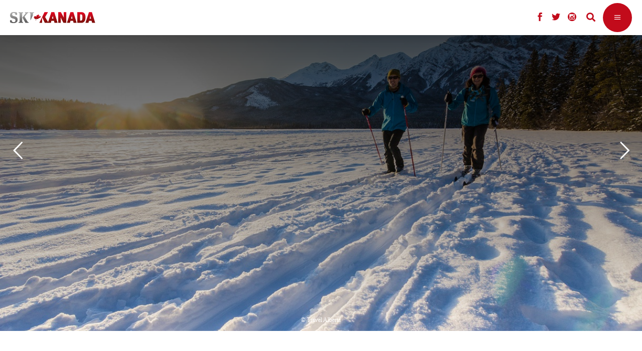

--- FILE ---
content_type: text/html; charset=UTF-8
request_url: https://www.ski-kanada.ch/travel/langlaufen-banff-winter-incentives-alberta-rocky-mountains-shark-mountain/
body_size: 24685
content:
<!DOCTYPE html>
<html lang="de-CH">
<head>
				
			<meta property="og:url" content="https://www.ski-kanada.ch/travel/langlaufen-banff-winter-incentives-alberta-rocky-mountains-shark-mountain/"/>
			<meta property="og:type" content="article"/>
			<meta property="og:title" content="Langlaufen am Shark Mountain"/>
			<meta property="og:description" content="Langlauf ist der Ausdauersport für den Winter schlechthin. Völlig egal, ob im klassischen Stil oder beim Skating, auf der Loipe zeigt sich, wer schon fit ist und wem die Höhenluft beim Winter-Incentive in Alberta mal ganz gut tut.
"/>
			<meta property="og:image" content="https://www.ski-kanada.ch/app/uploads/2017/04/Winter-Incentives-Cross-Country-Ski-Langlauf-c-Travel-Alberta.jpg"/>
		
		
		<meta charset="UTF-8"/>
		<link rel="profile" href="https://gmpg.org/xfn/11"/>
					<link rel="pingback" href="https://www.ski-kanada.ch/xmlrpc.php">
		
				<meta name="viewport" content="width=device-width,initial-scale=1,user-scalable=yes">
		        <script type="text/javascript" src="https://cdn.consentmanager.net/delivery/autoblocking/7bb9ae0661852.js" data-cmp-ab="1"
                data-cmp-host="delivery.consentmanager.net"
                data-cmp-cdn="cdn.consentmanager.net"
                data-cmp-codesrc="10" ></script>
        <title>Langlaufen am Shark Mountain &#8211; Ski Kanada Schweiz</title>
<meta name='robots' content='max-image-preview:large' />
<link rel='dns-prefetch' href='//www.googletagmanager.com' />
<link rel='dns-prefetch' href='//s.w.org' />
<link rel="alternate" type="application/rss+xml" title="Ski Kanada Schweiz &raquo; Feed" href="https://www.ski-kanada.ch/feed/" />
<link rel="alternate" type="application/rss+xml" title="Ski Kanada Schweiz &raquo; Kommentar-Feed" href="https://www.ski-kanada.ch/comments/feed/" />
<link rel="alternate" type="application/rss+xml" title="Ski Kanada Schweiz &raquo; Langlaufen am Shark Mountain Kommentar-Feed" href="https://www.ski-kanada.ch/travel/langlaufen-banff-winter-incentives-alberta-rocky-mountains-shark-mountain/feed/" />
		<script type="text/javascript">
			window._wpemojiSettings = {"baseUrl":"https:\/\/s.w.org\/images\/core\/emoji\/13.0.1\/72x72\/","ext":".png","svgUrl":"https:\/\/s.w.org\/images\/core\/emoji\/13.0.1\/svg\/","svgExt":".svg","source":{"concatemoji":"https:\/\/www.ski-kanada.ch\/wp-includes\/js\/wp-emoji-release.min.js?ver=5.7.2"}};
			!function(e,a,t){var n,r,o,i=a.createElement("canvas"),p=i.getContext&&i.getContext("2d");function s(e,t){var a=String.fromCharCode;p.clearRect(0,0,i.width,i.height),p.fillText(a.apply(this,e),0,0);e=i.toDataURL();return p.clearRect(0,0,i.width,i.height),p.fillText(a.apply(this,t),0,0),e===i.toDataURL()}function c(e){var t=a.createElement("script");t.src=e,t.defer=t.type="text/javascript",a.getElementsByTagName("head")[0].appendChild(t)}for(o=Array("flag","emoji"),t.supports={everything:!0,everythingExceptFlag:!0},r=0;r<o.length;r++)t.supports[o[r]]=function(e){if(!p||!p.fillText)return!1;switch(p.textBaseline="top",p.font="600 32px Arial",e){case"flag":return s([127987,65039,8205,9895,65039],[127987,65039,8203,9895,65039])?!1:!s([55356,56826,55356,56819],[55356,56826,8203,55356,56819])&&!s([55356,57332,56128,56423,56128,56418,56128,56421,56128,56430,56128,56423,56128,56447],[55356,57332,8203,56128,56423,8203,56128,56418,8203,56128,56421,8203,56128,56430,8203,56128,56423,8203,56128,56447]);case"emoji":return!s([55357,56424,8205,55356,57212],[55357,56424,8203,55356,57212])}return!1}(o[r]),t.supports.everything=t.supports.everything&&t.supports[o[r]],"flag"!==o[r]&&(t.supports.everythingExceptFlag=t.supports.everythingExceptFlag&&t.supports[o[r]]);t.supports.everythingExceptFlag=t.supports.everythingExceptFlag&&!t.supports.flag,t.DOMReady=!1,t.readyCallback=function(){t.DOMReady=!0},t.supports.everything||(n=function(){t.readyCallback()},a.addEventListener?(a.addEventListener("DOMContentLoaded",n,!1),e.addEventListener("load",n,!1)):(e.attachEvent("onload",n),a.attachEvent("onreadystatechange",function(){"complete"===a.readyState&&t.readyCallback()})),(n=t.source||{}).concatemoji?c(n.concatemoji):n.wpemoji&&n.twemoji&&(c(n.twemoji),c(n.wpemoji)))}(window,document,window._wpemojiSettings);
		</script>
		<style type="text/css">
img.wp-smiley,
img.emoji {
	display: inline !important;
	border: none !important;
	box-shadow: none !important;
	height: 1em !important;
	width: 1em !important;
	margin: 0 .07em !important;
	vertical-align: -0.1em !important;
	background: none !important;
	padding: 0 !important;
}
</style>
	<link rel='stylesheet' id='wp-block-library-css'  href='https://www.ski-kanada.ch/wp-includes/css/dist/block-library/style.min.css?ver=5.7.2' type='text/css' media='all' />
<link rel='stylesheet' id='menu-image-css'  href='https://www.ski-kanada.ch/app/plugins/menu-image/includes/css/menu-image.css?ver=3.0.4' type='text/css' media='all' />
<link rel='stylesheet' id='dashicons-css'  href='https://www.ski-kanada.ch/wp-includes/css/dashicons.min.css?ver=5.7.2' type='text/css' media='all' />
<link rel='stylesheet' id='rs-plugin-settings-css'  href='https://www.ski-kanada.ch/app/plugins/revslider/public/assets/css/rs6.css?ver=6.2.23' type='text/css' media='all' />
<style id='rs-plugin-settings-inline-css' type='text/css'>
#rs-demo-id {}
</style>
<link rel='stylesheet' id='waveride/tabs-css'  href='https://www.ski-kanada.ch/app/themes/waverideChild/assets/css/tabs.css?ver=5.7.2' type='text/css' media='all' />
<link rel='stylesheet' id='waveride/vicinity-css'  href='https://www.ski-kanada.ch/app/themes/waverideChild/assets/css/vicinity.css?ver=5.7.2' type='text/css' media='all' />
<link rel='stylesheet' id='waveride/customColours-css'  href='https://www.ski-kanada.ch/app/themes/waverideChild/assets/css/customColours.css?ver=5.7.2' type='text/css' media='all' />
<link rel='stylesheet' id='waveride/theme-css'  href='https://www.ski-kanada.ch/app/themes/waverideChild/styles.css?ver=5.7.2' type='text/css' media='all' />
<link rel='stylesheet' id='parent-style-css'  href='https://www.ski-kanada.ch/app/themes/waveride/style.css?ver=5.7.2' type='text/css' media='all' />
<link rel='stylesheet' id='waveride-select-default-style-css'  href='https://www.ski-kanada.ch/app/themes/waveride/style.css?ver=5.7.2' type='text/css' media='all' />
<link rel='stylesheet' id='waveride-select-modules-css'  href='https://www.ski-kanada.ch/app/themes/waveride/assets/css/modules.min.css?ver=5.7.2' type='text/css' media='all' />
<link rel='stylesheet' id='waveride-select-dripicons-css'  href='https://www.ski-kanada.ch/app/themes/waveride/framework/lib/icons-pack/dripicons/dripicons.css?ver=5.7.2' type='text/css' media='all' />
<link rel='stylesheet' id='waveride-select-font_elegant-css'  href='https://www.ski-kanada.ch/app/themes/waveride/framework/lib/icons-pack/elegant-icons/style.min.css?ver=5.7.2' type='text/css' media='all' />
<link rel='stylesheet' id='waveride-select-font_awesome-css'  href='https://www.ski-kanada.ch/app/themes/waveride/framework/lib/icons-pack/font-awesome/css/fontawesome-all.min.css?ver=5.7.2' type='text/css' media='all' />
<link rel='stylesheet' id='waveride-select-ion_icons-css'  href='https://www.ski-kanada.ch/app/themes/waveride/framework/lib/icons-pack/ion-icons/css/ionicons.min.css?ver=5.7.2' type='text/css' media='all' />
<link rel='stylesheet' id='waveride-select-linea_icons-css'  href='https://www.ski-kanada.ch/app/themes/waveride/framework/lib/icons-pack/linea-icons/style.css?ver=5.7.2' type='text/css' media='all' />
<link rel='stylesheet' id='waveride-select-linear_icons-css'  href='https://www.ski-kanada.ch/app/themes/waveride/framework/lib/icons-pack/linear-icons/style.css?ver=5.7.2' type='text/css' media='all' />
<link rel='stylesheet' id='waveride-select-simple_line_icons-css'  href='https://www.ski-kanada.ch/app/themes/waveride/framework/lib/icons-pack/simple-line-icons/simple-line-icons.css?ver=5.7.2' type='text/css' media='all' />
<link rel='stylesheet' id='mediaelement-css'  href='https://www.ski-kanada.ch/wp-includes/js/mediaelement/mediaelementplayer-legacy.min.css?ver=4.2.16' type='text/css' media='all' />
<link rel='stylesheet' id='wp-mediaelement-css'  href='https://www.ski-kanada.ch/wp-includes/js/mediaelement/wp-mediaelement.min.css?ver=5.7.2' type='text/css' media='all' />
<link rel='stylesheet' id='waveride-select-style-dynamic-css'  href='https://www.ski-kanada.ch/app/themes/waveride/assets/css/style_dynamic_ms_id_6.css?ver=1699964829' type='text/css' media='all' />
<link rel='stylesheet' id='waveride-select-modules-responsive-css'  href='https://www.ski-kanada.ch/app/themes/waveride/assets/css/modules-responsive.min.css?ver=5.7.2' type='text/css' media='all' />
<link rel='stylesheet' id='waveride-select-style-dynamic-responsive-css'  href='https://www.ski-kanada.ch/app/themes/waveride/assets/css/style_dynamic_responsive_ms_id_6.css?ver=1699964829' type='text/css' media='all' />
<link rel='stylesheet' id='waveride-core-dashboard-style-css'  href='https://www.ski-kanada.ch/app/plugins/waveride-core/core-dashboard/assets/css/core-dashboard.min.css?ver=5.7.2' type='text/css' media='all' />
<link rel='stylesheet' id='tablepress-default-css'  href='https://www.ski-kanada.ch/app/plugins/tablepress/css/default.min.css?ver=1.13' type='text/css' media='all' />
<link rel='stylesheet' id='js_composer_front-css'  href='https://www.ski-kanada.ch/app/plugins/js_composer/assets/css/js_composer.min.css?ver=6.4.1' type='text/css' media='all' />
<script type='text/javascript' src='https://www.ski-kanada.ch/wp-includes/js/jquery/jquery.min.js?ver=3.5.1' id='jquery-core-js'></script>
<script type='text/javascript' src='https://www.ski-kanada.ch/wp-includes/js/jquery/jquery-migrate.min.js?ver=3.3.2' id='jquery-migrate-js'></script>
<script type='text/javascript' id='samLayout-js-extra'>
/* <![CDATA[ */
var samAjax = {"ajaxurl":"https:\/\/www.ski-kanada.ch\/app\/plugins\/simple-ads-manager\/sam-ajax.php","loadurl":"https:\/\/www.ski-kanada.ch\/app\/plugins\/simple-ads-manager\/sam-ajax-loader.php","load":"1","level":"12","clauses":"[base64]"};
/* ]]> */
</script>
<script type='text/javascript' src='https://www.ski-kanada.ch/app/plugins/simple-ads-manager/js/sam-layout.min.js?ver=2.2.80' id='samLayout-js'></script>
<script type='text/javascript' src='https://www.googletagmanager.com/gtag/js?id=UA-55082021-11&#038;ver=5.7.2' id='wk-analytics-script-js'></script>
<script type='text/javascript' id='wk-analytics-script-js-after'>
function shouldTrack(){
var trackLoggedIn = false;
var loggedIn = false;
if(!loggedIn){
return true;
} else if( trackLoggedIn ) {
return true;
}
return false;
}
function hasWKGoogleAnalyticsCookie() {
return (new RegExp('wp_wk_ga_untrack_' + document.location.hostname)).test(document.cookie);
}
if (!hasWKGoogleAnalyticsCookie() && shouldTrack()) {
//Google Analytics
window.dataLayer = window.dataLayer || [];
function gtag(){dataLayer.push(arguments);}
gtag('js', new Date());
gtag('config', 'UA-55082021-11', { 'anonymize_ip': true });
}
</script>
<link rel="https://api.w.org/" href="https://www.ski-kanada.ch/wp-json/" /><link rel="alternate" type="application/json" href="https://www.ski-kanada.ch/wp-json/wp/v2/posts/20702" /><link rel="EditURI" type="application/rsd+xml" title="RSD" href="https://www.ski-kanada.ch/xmlrpc.php?rsd" />
<link rel="wlwmanifest" type="application/wlwmanifest+xml" href="https://www.ski-kanada.ch/wp-includes/wlwmanifest.xml" /> 
<meta name="generator" content="WordPress 5.7.2" />
<link rel="canonical" href="https://www.ski-kanada.ch/travel/langlaufen-banff-winter-incentives-alberta-rocky-mountains-shark-mountain/" />
<link rel='shortlink' href='https://www.ski-kanada.ch/?p=20702' />
<link rel="alternate" type="application/json+oembed" href="https://www.ski-kanada.ch/wp-json/oembed/1.0/embed?url=https%3A%2F%2Fwww.ski-kanada.ch%2Ftravel%2Flanglaufen-banff-winter-incentives-alberta-rocky-mountains-shark-mountain%2F" />
<link rel="alternate" type="text/xml+oembed" href="https://www.ski-kanada.ch/wp-json/oembed/1.0/embed?url=https%3A%2F%2Fwww.ski-kanada.ch%2Ftravel%2Flanglaufen-banff-winter-incentives-alberta-rocky-mountains-shark-mountain%2F&#038;format=xml" />


<!-- This site is optimized with the Schema plugin v1.7.9.2 - https://schema.press -->
<script type="application/ld+json">{"@context":"https:\/\/schema.org\/","@type":"BlogPosting","mainEntityOfPage":{"@type":"WebPage","@id":"https:\/\/www.ski-kanada.ch\/travel\/langlaufen-banff-winter-incentives-alberta-rocky-mountains-shark-mountain\/"},"url":"https:\/\/www.ski-kanada.ch\/travel\/langlaufen-banff-winter-incentives-alberta-rocky-mountains-shark-mountain\/","headline":"Langlaufen am Shark Mountain","datePublished":"2017-04-11T11:53:22+02:00","dateModified":"2022-10-14T19:06:23+02:00","publisher":{"@type":"Organization","@id":"https:\/\/www.ski-kanada.ch\/#organization","name":"Ski Kanada Schweiz","logo":{"@type":"ImageObject","url":"","width":600,"height":60}},"image":{"@type":"ImageObject","url":"https:\/\/www.ski-kanada.ch\/app\/uploads\/2017\/04\/Winter-Incentives-Cross-Country-Ski-Langlauf-c-Travel-Alberta.jpg","width":1220,"height":745},"articleSection":"Travel","keywords":"Alberta, Banff, Rocky Mountains, Winter-Incentives","description":"Langlauf ist der Ausdauersport für den Winter schlechthin. Völlig egal, ob im klassischen Stil oder beim Skating, auf der Loipe zeigt sich, wer schon fit ist und wem die Höhenluft beim Winter-Incentive in Alberta mal ganz gut tut.","author":{"@type":"Person","name":"scheid","url":"https:\/\/www.ski-kanada.ch\/author\/scheid\/","image":{"@type":"ImageObject","url":"https:\/\/secure.gravatar.com\/avatar\/df6d68934297abb7095a753819705bf4?s=96&d=mm&r=g","height":96,"width":96}}}</script>


<style type="text/css" id="breadcrumb-trail-css">.breadcrumbs .trail-browse,.breadcrumbs .trail-items,.breadcrumbs .trail-items li {display: inline-block;margin:0;padding: 0;border:none;background:transparent;text-indent: 0;}.breadcrumbs .trail-browse {font-size: inherit;font-style:inherit;font-weight: inherit;color: inherit;}.breadcrumbs .trail-items {list-style: none;}.trail-items li::after {content: "\002F";padding: 0 0.5em;}.trail-items li:last-of-type::after {display: none;}</style>
<meta name="generator" content="Powered by WPBakery Page Builder - drag and drop page builder for WordPress."/>
<meta name="generator" content="Powered by Slider Revolution 6.2.23 - responsive, Mobile-Friendly Slider Plugin for WordPress with comfortable drag and drop interface." />
<link rel="icon" href="https://www.ski-kanada.ch/app/uploads/2022/02/cropped-favicon-ahorn-32x32.jpg" sizes="32x32" />
<link rel="icon" href="https://www.ski-kanada.ch/app/uploads/2022/02/cropped-favicon-ahorn-192x192.jpg" sizes="192x192" />
<link rel="apple-touch-icon" href="https://www.ski-kanada.ch/app/uploads/2022/02/cropped-favicon-ahorn-180x180.jpg" />
<meta name="msapplication-TileImage" content="https://www.ski-kanada.ch/app/uploads/2022/02/cropped-favicon-ahorn-270x270.jpg" />
<script type="text/javascript">function setREVStartSize(e){
			//window.requestAnimationFrame(function() {				 
				window.RSIW = window.RSIW===undefined ? window.innerWidth : window.RSIW;	
				window.RSIH = window.RSIH===undefined ? window.innerHeight : window.RSIH;	
				try {								
					var pw = document.getElementById(e.c).parentNode.offsetWidth,
						newh;
					pw = pw===0 || isNaN(pw) ? window.RSIW : pw;
					e.tabw = e.tabw===undefined ? 0 : parseInt(e.tabw);
					e.thumbw = e.thumbw===undefined ? 0 : parseInt(e.thumbw);
					e.tabh = e.tabh===undefined ? 0 : parseInt(e.tabh);
					e.thumbh = e.thumbh===undefined ? 0 : parseInt(e.thumbh);
					e.tabhide = e.tabhide===undefined ? 0 : parseInt(e.tabhide);
					e.thumbhide = e.thumbhide===undefined ? 0 : parseInt(e.thumbhide);
					e.mh = e.mh===undefined || e.mh=="" || e.mh==="auto" ? 0 : parseInt(e.mh,0);		
					if(e.layout==="fullscreen" || e.l==="fullscreen") 						
						newh = Math.max(e.mh,window.RSIH);					
					else{					
						e.gw = Array.isArray(e.gw) ? e.gw : [e.gw];
						for (var i in e.rl) if (e.gw[i]===undefined || e.gw[i]===0) e.gw[i] = e.gw[i-1];					
						e.gh = e.el===undefined || e.el==="" || (Array.isArray(e.el) && e.el.length==0)? e.gh : e.el;
						e.gh = Array.isArray(e.gh) ? e.gh : [e.gh];
						for (var i in e.rl) if (e.gh[i]===undefined || e.gh[i]===0) e.gh[i] = e.gh[i-1];
											
						var nl = new Array(e.rl.length),
							ix = 0,						
							sl;					
						e.tabw = e.tabhide>=pw ? 0 : e.tabw;
						e.thumbw = e.thumbhide>=pw ? 0 : e.thumbw;
						e.tabh = e.tabhide>=pw ? 0 : e.tabh;
						e.thumbh = e.thumbhide>=pw ? 0 : e.thumbh;					
						for (var i in e.rl) nl[i] = e.rl[i]<window.RSIW ? 0 : e.rl[i];
						sl = nl[0];									
						for (var i in nl) if (sl>nl[i] && nl[i]>0) { sl = nl[i]; ix=i;}															
						var m = pw>(e.gw[ix]+e.tabw+e.thumbw) ? 1 : (pw-(e.tabw+e.thumbw)) / (e.gw[ix]);					
						newh =  (e.gh[ix] * m) + (e.tabh + e.thumbh);
					}				
					if(window.rs_init_css===undefined) window.rs_init_css = document.head.appendChild(document.createElement("style"));					
					document.getElementById(e.c).height = newh+"px";
					window.rs_init_css.innerHTML += "#"+e.c+"_wrapper { height: "+newh+"px }";				
				} catch(e){
					console.log("Failure at Presize of Slider:" + e)
				}					   
			//});
		  };</script>
		<style type="text/css" id="wp-custom-css">
			@media only screen and (max-width: 1570px) {
	.qodef-page-header {
    display: none;
  }
}

@media only screen and (max-width: 1570px) {
	.qodef-mobile-header {
    display: block;
	}
}

@media only screen and (max-width:
	1570px) {
		.qodef-top-bar {
			display:none;
		}
}

body.post-template-default .qodef-post-heading {
	display: none;
}

.qodef-main-menu>ul>li.qodef-active-item>a:before {
	display: none;
}

.qodef-btn.qodef-btn-simple .qodef-simple-button-svg-holder {
	display: none;
}

.qodef-mobile-nav {
	height: 750px;
}

.qodef-mobile-header .qodef-mobile-menu-opener {
	background-color: #c20b1b;
}

.qodef-blog-holder article .qodef-post-info-top .qodef-post-info-category {
	display: none;
}

.qodef-blog-holder article .qodef-post-info-top>div a {
    color: #303030;
}

.qodef-blog-holder article .qodef-post-info-top>div:after {
	display: none;
}

.qodef-related-posts-holder .qodef-related-post .qodef-post-info {
	display:none
}

.qodef-sidebar-holder {
	display: none;
}

.qodef-banner-holder .qodef-banner-text-inner .qodef-banner-highlighted-text .qodef-banner-highlighted-text-inner {
	background-color: #c20b1b;
}

.qodef-team-holder .qodef-team-social-wrapper {
	background-color: #c20b1b;
}

.qodef-testimonials-holder.qodef-testimonials-image-pagination .qodef-testimonials-image-pagination-inner .qodef-testimonials-author-job {
	color: #c20b1b;
}

.qodef-blog-list-holder .qodef-post-read-more-button .qodef-blog-list-button {
	display: none;
}

.qodef-blog-holder article .qodef-post-info-top>div {
	font-size: 17px; 
}

.qodef-btn.qodef-btn-solid {
	background-color: #c20b1b;
}

.qodef-is-text {
	font-weight: 400;
}

.menu-footer_malediven-container {
	font-weight: 400;
}

.menu-meta-navi_kanada_2-container {
	font-weight: 400;
}

.tnp-widget label {
	font-weight: 400; 
}

.custom-html-widget {
	font-weight: 400;
}

.qodef-blog-holder.qodef-blog-masonry article .qodef-post-read-more-button a {
	display: none;
}

.vc_tta.vc_tta-accordion .vc_tta-controls-icon-position-left .vc_tta-controls-icon {
	display: none;
}

.qodef-blog-holder article .qodef-post-info-bottom .qodef-post-info-bottom-left .qodef-tags-holder .qodef-tags:before {
	display: none;
}

#currentBlogId-6 .qodef-blog-holder article .qodef-post-info-top > div a {
	color: #303030
}

.qodef-tags {
	display: none;
}

.qodef-banner-title {
	hyphens: auto;
}

.jp-carousel-comment-form-field {display:none;
}

.jp-carousel-image-meta {
	display:none;
}		</style>
		<noscript><style> .wpb_animate_when_almost_visible { opacity: 1; }</style></noscript></head>
<body class="post-template-default single single-post postid-20702 single-format-standard waveride-core-1.0.1 waveride-core-enabled waveride child-child-ver- waveride-ver-1.2 qodef-grid-1300 qodef-empty-google-api qodef-wide-dropdown-menu-content-in-grid qodef-fixed-on-scroll qodef-dropdown-animate-height qodef-header-divided qodef-menu-area-shadow-disable qodef-menu-area-in-grid-shadow-disable qodef-menu-area-border-disable qodef-menu-area-in-grid-border-disable qodef-logo-area-border-disable qodef-logo-area-in-grid-border-disable qodef-default-mobile-header qodef-sticky-up-mobile-header qodef-header-top-enabled qodef-search-covers-header wpb-js-composer js-comp-ver-6.4.1 vc_responsive" id="currentBlogId-6" itemscope itemtype="https://schema.org/WebPage">
    	    <div class="qodef-wrapper">
        <div class="qodef-wrapper-inner">
            	
		
	<div class="qodef-top-bar">
				
					<div class="qodef-grid">
						
			<div class="qodef-vertical-align-containers">
				<div class="qodef-position-left"><!--
				 --><div class="qodef-position-left-inner">
											</div>
				</div>
				<div class="qodef-position-right"><!--
				 --><div class="qodef-position-right-inner">
													<div class="widget qodef-social-icons-group-widget text-align-left">									<a class="qodef-social-icon-widget-holder qodef-icon-has-hover" data-hover-color="#303030" style="color: #c20b1b;;font-size: 18px" href="https://www.facebook.com/SkiKanada?ref=stream" target="_blank">
						<span class="qodef-social-icon-widget social_facebook"></span>					</a>
													<a class="qodef-social-icon-widget-holder qodef-icon-has-hover" data-hover-color="#303030" style="color: #c20b1b;;font-size: 18px" href="https://twitter.com/KriegerMedia" target="_blank">
						<span class="qodef-social-icon-widget social_twitter"></span>					</a>
													<a class="qodef-social-icon-widget-holder qodef-icon-has-hover" data-hover-color="#303030" style="color: #c20b1b;;font-size: 18px" href="http://instagram.com/skikanada" target="_blank">
						<span class="qodef-social-icon-widget social_instagram_circle"></span>					</a>
																</div>			
			<a data-hover-color="#303030" style="color: #c20b1b;" class="qodef-search-opener qodef-icon-has-hover qodef-search-opener-icon-pack" href="javascript:void(0)">
	            <span class="qodef-search-opener-wrapper">
		            <i class="qodef-icon-font-awesome fa fa-search " ></i>		            	            </span>
			</a>
					
			<a class="qodef-icon-widget-holder qodef-icon-has-hover" data-hover-color="#303030" href="https://www.skicanada.info/" target="_self" >
                				<span class="qodef-icon-text qodef-no-icon" style="font-size: 20px;color: #c20b1b">EN</span>			</a>
														</div>
				</div>
			</div>
				
					</div>
				
			</div>
	
	
<header class="qodef-page-header">
		
            <div class="qodef-fixed-wrapper">
    	        
    <div class="qodef-menu-area">
	    	    
        	            
        <div class="qodef-vertical-align-containers">
            <div class="qodef-position-left"><!--
             --><div class="qodef-divided-left-widget-area">
                    <div class="qodef-divided-left-widget-area-inner">
	                    <div class="qodef-position-left-inner-wrap">
                            	                    </div>
	                </div>
	            </div>
	            <div class="qodef-position-left-inner">
                    
	<nav class="qodef-main-menu qodef-drop-down qodef-divided-left-part qodef-default-nav">
	    <ul id="menu-ski-kanada-links" class="clearfix"><li id="nav-menu-item-35673" class="menu-item menu-item-type-post_type menu-item-object-page menu-item-has-children  has_sub narrow"><a href="https://www.ski-kanada.ch/kanadas-skigebiete/" class=""><span class="item_outer"><span class="item_text">Skigebiete</span><i class="qodef-menu-arrow fa fa-angle-down"></i></span></a>
<div class="second"><div class="inner"><ul>
	<li id="nav-menu-item-35693" class="menu-item menu-item-type-taxonomy menu-item-object-category "><a href="https://www.ski-kanada.ch/skigebiete-kanada-2/resorts-alberta/" class=""><span class="item_outer"><span class="item_text">Alberta</span></span></a></li>
	<li id="nav-menu-item-35694" class="menu-item menu-item-type-taxonomy menu-item-object-category "><a href="https://www.ski-kanada.ch/skigebiete-kanada-2/british-columbia/" class=""><span class="item_outer"><span class="item_text">British Columbia</span></span></a></li>
	<li id="nav-menu-item-35695" class="menu-item menu-item-type-taxonomy menu-item-object-category "><a href="https://www.ski-kanada.ch/skigebiete-kanada-2/resorts-neufundland/" class=""><span class="item_outer"><span class="item_text">Neufundland</span></span></a></li>
	<li id="nav-menu-item-35696" class="menu-item menu-item-type-taxonomy menu-item-object-category "><a href="https://www.ski-kanada.ch/skigebiete-kanada-2/resorts-quebec/" class=""><span class="item_outer"><span class="item_text">Quebec</span></span></a></li>
	<li id="nav-menu-item-35976" class="menu-item menu-item-type-post_type menu-item-object-page "><a href="https://www.ski-kanada.ch/ski-resort-of-the-year-2021/" class=""><span class="item_outer"><span class="item_text">Ski-Resort of the Year 2021</span></span></a></li>
</ul></div></div>
</li>
<li id="nav-menu-item-49609" class="menu-item menu-item-type-post_type menu-item-object-page menu-item-has-children  has_sub narrow"><a href="https://www.ski-kanada.ch/heliskiing/" class=""><span class="item_outer"><span class="item_text">Heliskiing</span><i class="qodef-menu-arrow fa fa-angle-down"></i></span></a>
<div class="second"><div class="inner"><ul>
	<li id="nav-menu-item-50709" class="menu-item menu-item-type-post_type menu-item-object-page "><a href="https://www.ski-kanada.ch/mike-wiegele-helicopter-skiing/" class=""><span class="item_outer"><span class="item_text">Mike Wiegele Special</span></span></a></li>
	<li id="nav-menu-item-35691" class="menu-item menu-item-type-taxonomy menu-item-object-category "><a href="https://www.ski-kanada.ch/heliski/british-columbia-heliskiing/" class=""><span class="item_outer"><span class="item_text">British Columbia</span></span></a></li>
	<li id="nav-menu-item-50694" class="menu-item menu-item-type-post_type menu-item-object-page "><a href="https://www.ski-kanada.ch/gewinner-heliski-operation-of-the-year/" class=""><span class="item_outer"><span class="item_text">Heliski-Operation of the Year</span></span></a></li>
</ul></div></div>
</li>
<li id="nav-menu-item-36849" class="menu-item menu-item-type-post_type menu-item-object-page menu-item-has-children  has_sub narrow"><a href="https://www.ski-kanada.ch/catskiing-kanada/" class=""><span class="item_outer"><span class="item_text">Catskiing</span><i class="qodef-menu-arrow fa fa-angle-down"></i></span></a>
<div class="second"><div class="inner"><ul>
	<li id="nav-menu-item-35689" class="menu-item menu-item-type-taxonomy menu-item-object-category "><a href="https://www.ski-kanada.ch/catskiing-kanada-alt/alberta-catskiing/" class=""><span class="item_outer"><span class="item_text">Alberta</span></span></a></li>
	<li id="nav-menu-item-35690" class="menu-item menu-item-type-taxonomy menu-item-object-category "><a href="https://www.ski-kanada.ch/catskiing/british-columbia-catskiing/" class=""><span class="item_outer"><span class="item_text">British Columbia</span></span></a></li>
</ul></div></div>
</li>
<li id="nav-menu-item-35676" class="menu-item menu-item-type-taxonomy menu-item-object-category menu-item-has-children  has_sub narrow"><a href="https://www.ski-kanada.ch/stories/" class=""><span class="item_outer"><span class="item_text">Stories</span><i class="qodef-menu-arrow fa fa-angle-down"></i></span></a>
<div class="second"><div class="inner"><ul>
	<li id="nav-menu-item-50752" class="menu-item menu-item-type-post_type menu-item-object-page "><a href="https://www.ski-kanada.ch/winterwunderland-kanada/alberta/" class=""><span class="item_outer"><span class="item_text">Alberta-Special</span></span></a></li>
	<li id="nav-menu-item-35685" class="menu-item menu-item-type-taxonomy menu-item-object-category "><a href="https://www.ski-kanada.ch/stories/stories-kanada/" class=""><span class="item_outer"><span class="item_text">Kanada</span></span></a></li>
	<li id="nav-menu-item-35686" class="menu-item menu-item-type-taxonomy menu-item-object-category "><a href="https://www.ski-kanada.ch/stories/stories-warm-up-alpen/" class=""><span class="item_outer"><span class="item_text">Warm-up Alpen</span></span></a></li>
	<li id="nav-menu-item-35687" class="menu-item menu-item-type-taxonomy menu-item-object-category "><a href="https://www.ski-kanada.ch/stories/stories-rest-of-the-world/" class=""><span class="item_outer"><span class="item_text">Rest of the World</span></span></a></li>
	<li id="nav-menu-item-40618" class="menu-item menu-item-type-taxonomy menu-item-object-category "><a href="https://www.ski-kanada.ch/stories/stories-people/" class=""><span class="item_outer"><span class="item_text">People</span></span></a></li>
	<li id="nav-menu-item-35688" class="menu-item menu-item-type-taxonomy menu-item-object-category "><a href="https://www.ski-kanada.ch/stories/warrenmiller/" class=""><span class="item_outer"><span class="item_text">Warren Miller</span></span></a></li>
</ul></div></div>
</li>
<li id="nav-menu-item-35677" class="menu-item menu-item-type-taxonomy menu-item-object-category current-post-ancestor current-menu-parent current-post-parent menu-item-has-children  has_sub narrow"><a href="https://www.ski-kanada.ch/travel/" class=""><span class="item_outer"><span class="item_text">Travel</span><i class="qodef-menu-arrow fa fa-angle-down"></i></span></a>
<div class="second"><div class="inner"><ul>
	<li id="nav-menu-item-35678" class="menu-item menu-item-type-taxonomy menu-item-object-category current-post-ancestor current-menu-parent current-post-parent "><a href="https://www.ski-kanada.ch/travel/winter-aktivitaeten-kanada/" class=""><span class="item_outer"><span class="item_text">Winter-Aktivitäten</span></span></a></li>
	<li id="nav-menu-item-35679" class="menu-item menu-item-type-taxonomy menu-item-object-category "><a href="https://www.ski-kanada.ch/winter-incentive-reisen-alberta-kanada/" class=""><span class="item_outer"><span class="item_text">Incentives</span></span></a></li>
	<li id="nav-menu-item-35680" class="menu-item menu-item-type-taxonomy menu-item-object-category "><a href="https://www.ski-kanada.ch/travel/travel-gateway-cities/" class=""><span class="item_outer"><span class="item_text">Gateway-Cities</span></span></a></li>
	<li id="nav-menu-item-35681" class="menu-item menu-item-type-taxonomy menu-item-object-category "><a href="https://www.ski-kanada.ch/travel/travel-hotels-resorts/" class=""><span class="item_outer"><span class="item_text">Hotels &amp; Resorts</span></span></a></li>
	<li id="nav-menu-item-35682" class="menu-item menu-item-type-taxonomy menu-item-object-category "><a href="https://www.ski-kanada.ch/travel/travel-restaurants-bars/" class=""><span class="item_outer"><span class="item_text">Restaurants &amp; Bars</span></span></a></li>
	<li id="nav-menu-item-35683" class="menu-item menu-item-type-taxonomy menu-item-object-category "><a href="https://www.ski-kanada.ch/travel/airlines-rental-cars-trains/" class=""><span class="item_outer"><span class="item_text">Airlines, Rental Cars &amp; Trains</span></span></a></li>
	<li id="nav-menu-item-35684" class="menu-item menu-item-type-taxonomy menu-item-object-category "><a href="https://www.ski-kanada.ch/travel/skireise-highlights/" class=""><span class="item_outer"><span class="item_text">Skireise-Highlights</span></span></a></li>
	<li id="nav-menu-item-50785" class="menu-item menu-item-type-taxonomy menu-item-object-category "><a href="https://www.ski-kanada.ch/service/" class=""><span class="item_outer"><span class="item_text">Service</span></span></a></li>
</ul></div></div>
</li>
</ul>	</nav>

                </div>
            </div>
            <div class="qodef-position-center"><!--
             --><div class="qodef-position-center-inner">
                    
	
	<div class="qodef-logo-wrapper">
		<a itemprop="url" href="https://www.ski-kanada.ch/" style="height: 22px;">
			<img itemprop="image" class="qodef-normal-logo" src="https://www.ski-kanada.ch/app/uploads/2021/11/logo_skikanada.png" width="339" height="44"  alt="logo"/>
			<img itemprop="image" class="qodef-dark-logo" src="https://www.ski-kanada.ch/app/uploads/2021/11/logo_skikanada.png" width="339" height="44"  alt="dark logo"/>			<img itemprop="image" class="qodef-light-logo" src="https://www.ski-kanada.ch/app/uploads/2021/11/logo_skikanada.png" width="339" height="44"  alt="light logo"/>		</a>
	</div>

                </div>
            </div>
            <div class="qodef-position-right"><!--
             --><div class="qodef-position-right-inner">
                    
<nav class="qodef-main-menu qodef-drop-down qodef-divided-right-part qodef-default-nav">
    <ul id="menu-ski-kanada-rechts" class="clearfix"><li id="nav-menu-item-36845" class="menu-item menu-item-type-post_type menu-item-object-page menu-item-has-children  has_sub narrow"><a href="https://www.ski-kanada.ch/equipments/" class=""><span class="item_outer"><span class="item_text">Equipment</span><i class="qodef-menu-arrow fa fa-angle-down"></i></span></a>
<div class="second"><div class="inner"><ul>
	<li id="nav-menu-item-35701" class="menu-item menu-item-type-taxonomy menu-item-object-category "><a href="https://www.ski-kanada.ch/equipment-alt/equipment-ski/" class=""><span class="item_outer"><span class="item_text">Ski</span></span></a></li>
	<li id="nav-menu-item-35700" class="menu-item menu-item-type-taxonomy menu-item-object-category "><a href="https://www.ski-kanada.ch/equipment-alt/equipment-snowboard/" class=""><span class="item_outer"><span class="item_text">Snowboard</span></span></a></li>
	<li id="nav-menu-item-35699" class="menu-item menu-item-type-taxonomy menu-item-object-category "><a href="https://www.ski-kanada.ch/equipment-alt/equipment-ski-snowboard-fashion/" class=""><span class="item_outer"><span class="item_text">Ski &amp; Snowboard Fashion</span></span></a></li>
	<li id="nav-menu-item-35698" class="menu-item menu-item-type-taxonomy menu-item-object-category "><a href="https://www.ski-kanada.ch/equipment-alt/equipment-tools-toys/" class=""><span class="item_outer"><span class="item_text">Tools &amp; Toys</span></span></a></li>
</ul></div></div>
</li>
<li id="nav-menu-item-36833" class="menu-item menu-item-type-post_type menu-item-object-page menu-item-has-children  has_sub narrow"><a href="https://www.ski-kanada.ch/tipps-trick/" class=""><span class="item_outer"><span class="item_text">Tipps &amp; Tricks</span><i class="qodef-menu-arrow fa fa-angle-down"></i></span></a>
<div class="second"><div class="inner"><ul>
	<li id="nav-menu-item-35703" class="menu-item menu-item-type-taxonomy menu-item-object-category "><a href="https://www.ski-kanada.ch/tipps-tricks-2/ski-tipps-tricks/" class=""><span class="item_outer"><span class="item_text">Ski</span></span></a></li>
	<li id="nav-menu-item-35704" class="menu-item menu-item-type-taxonomy menu-item-object-category "><a href="https://www.ski-kanada.ch/tipps-tricks-2/snowboard-tipps-tricks/" class=""><span class="item_outer"><span class="item_text">Snowboard</span></span></a></li>
	<li id="nav-menu-item-35705" class="menu-item menu-item-type-taxonomy menu-item-object-category "><a href="https://www.ski-kanada.ch/tipps-tricks-2/safety/" class=""><span class="item_outer"><span class="item_text">Safety</span></span></a></li>
</ul></div></div>
</li>
<li id="nav-menu-item-35706" class="menu-item menu-item-type-taxonomy menu-item-object-category menu-item-has-children  has_sub narrow"><a href="https://www.ski-kanada.ch/fotos-videos/" class=""><span class="item_outer"><span class="item_text">Impressionen</span><i class="qodef-menu-arrow fa fa-angle-down"></i></span></a>
<div class="second"><div class="inner"><ul>
	<li id="nav-menu-item-35708" class="menu-item menu-item-type-taxonomy menu-item-object-category "><a href="https://www.ski-kanada.ch/fotos-videos/fotos/" class=""><span class="item_outer"><span class="item_text">Fotos</span></span></a></li>
	<li id="nav-menu-item-35707" class="menu-item menu-item-type-taxonomy menu-item-object-category "><a href="https://www.ski-kanada.ch/fotos-videos/videos/" class=""><span class="item_outer"><span class="item_text">Videos</span></span></a></li>
</ul></div></div>
</li>
<li id="nav-menu-item-50783" class="menu-item menu-item-type-post_type menu-item-object-page menu-item-has-children  has_sub narrow"><a href="https://www.ski-kanada.ch/winterwunderland-kanada/" class=""><span class="item_outer"><span class="item_text">Winterwunderland</span><i class="qodef-menu-arrow fa fa-angle-down"></i></span></a>
<div class="second"><div class="inner"><ul>
	<li id="nav-menu-item-50784" class="menu-item menu-item-type-post_type menu-item-object-page "><a href="https://www.ski-kanada.ch/winterwunderland-kanada/alberta/" class=""><span class="item_outer"><span class="item_text">Winterparadies Alberta</span></span></a></li>
</ul></div></div>
</li>
<li id="nav-menu-item-36817" class="menu-item menu-item-type-post_type menu-item-object-page menu-item-has-children  has_sub narrow"><a href="https://www.ski-kanada.ch/reiseangebot/" class=""><span class="item_outer"><span class="item_text">Reiseangebote</span><i class="qodef-menu-arrow fa fa-angle-down"></i></span></a>
<div class="second"><div class="inner"><ul>
	<li id="nav-menu-item-36830" class="menu-item menu-item-type-post_type menu-item-object-page "><a href="https://www.ski-kanada.ch/outdoor-adventures/" class=""><span class="item_outer"><span class="item_text">Outdoor Adventures</span></span></a></li>
	<li id="nav-menu-item-35716" class="menu-item menu-item-type-taxonomy menu-item-object-category "><a href="https://www.ski-kanada.ch/stumboeck-club/" class=""><span class="item_outer"><span class="item_text">Stumböck Club</span></span></a></li>
	<li id="nav-menu-item-36826" class="menu-item menu-item-type-post_type menu-item-object-page "><a href="https://www.ski-kanada.ch/travelzone-2/" class=""><span class="item_outer"><span class="item_text">Travelzone</span></span></a></li>
</ul></div></div>
</li>
</ul></nav>

                </div>
	            <div class="qodef-divided-right-widget-area">
		            <div class="qodef-divided-right-widget-area-inner">
			            <div class="qodef-position-right-inner-wrap">
                            			            </div>
		            </div>
	            </div>
            </div>
        </div>
	            
            </div>
	
            </div>
		
		
	<div class="qodef-skewed-section-effect qodef-header-skewed-section-effect" >
	<svg xmlns="http://www.w3.org/2000/svg" xmlns:xlink="http://www.w3.org/1999/xlink" preserveAspectRatio="none" x="0px" y="0px" viewBox="0 0 120 120" enable-background="new 0 0 120 120" width="100%" height="120" xml:space="preserve">
				<polygon points="0,0 0,120 120,0"></polygon></svg></div><form action="https://www.ski-kanada.ch/" class="qodef-search-cover" method="get">
		<div class="qodef-container">
		<div class="qodef-container-inner clearfix">
				<div class="qodef-form-holder-outer">
				<div class="qodef-form-holder">
					<div class="qodef-form-holder-inner">
                        <div class="qodef-form-search-icon">
                            <i class="qodef-icon-font-awesome fa fa-search " ></i>                        </div>
						<input type="text" placeholder="Type Your Search..." name="s" class="qodef_search_field" autocomplete="off" required />
						<a class="qodef-search-close qodef-search-close-icon-pack" href="#">
							<i class="qodef-icon-font-awesome fa fa-times " ></i>						</a>
					</div>
				</div>
			</div>
			</div>
	</div>
	</form></header>


<header class="qodef-mobile-header">
		
	<div class="qodef-mobile-header-inner">
		<div class="qodef-mobile-header-holder">
			                <div class="qodef-vertical-align-containers">
                    <div class="qodef-position-left"><!--
                     --><div class="qodef-position-left-inner">
                            
<div class="qodef-mobile-logo-wrapper">
	<a itemprop="url" href="https://www.ski-kanada.ch/" style="height: 22px">
		<img itemprop="image" src="https://www.ski-kanada.ch/app/uploads/2021/11/logo_skikanada.png" width="339" height="44"  alt="Mobile Logo"/>
	</a>
</div>

                        </div>
                    </div>
                    <div class="qodef-position-right"><!--
                     --><div class="qodef-position-right-inner">
                            			<a class="qodef-social-icon-widget-holder qodef-icon-has-hover"  style="color: #c20b1b;;margin: 5px;" href="https://www.facebook.com/SkiKanada?ref=stream" target="_blank">
				<span class="qodef-social-icon-widget  social_facebook     "></span>			</a>
						<a class="qodef-social-icon-widget-holder qodef-icon-has-hover"  style="color: #c20b1b;;margin: 5px;" href="https://twitter.com/KriegerMedia" target="_blank">
				<span class="qodef-social-icon-widget  social_twitter     "></span>			</a>
						<a class="qodef-social-icon-widget-holder qodef-icon-has-hover"  style="color: #c20b1b;;margin: 5px;" href="http://instagram.com/skikanada" target="_blank">
				<span class="qodef-social-icon-widget  social_instagram_circle     "></span>			</a>
						
			<a  style="color: #c20b1b;" class="qodef-search-opener qodef-icon-has-hover qodef-search-opener-icon-pack" href="javascript:void(0)">
	            <span class="qodef-search-opener-wrapper">
		            <i class="qodef-icon-font-awesome fa fa-search " ></i>		            	            </span>
			</a>
		                                                            <div class="qodef-mobile-menu-opener qodef-mobile-menu-opener-icon-pack">
                                    <a href="javascript:void(0)">
                                                                                <span class="qodef-mobile-menu-icon">
                                            <span aria-hidden="true" class="qodef-icon-font-elegant icon_menu "></span>                                        </span>
                                    </a>
                                </div>
                                                    </div>
                    </div>
				</div>
            		</div>
		
	<nav class="qodef-mobile-nav" role="navigation" aria-label="Mobile Menu">
		<div class="qodef-grid">
			<ul id="menu-ski-kanada-mobil" class=""><li id="mobile-menu-item-36350" class="menu-item menu-item-type-post_type menu-item-object-page menu-item-has-children  has_sub"><a href="https://www.ski-kanada.ch/kanadas-skigebiete/" class=""><span>Skigebiete</span></a><span class="mobile_arrow"><i class="qodef-icon-dripicons dripicons-chevron-right qodef-icon-element"></i><i class="fa fa-angle-down"></i></span>
<ul class="sub_menu">
	<li id="mobile-menu-item-36153" class="menu-item menu-item-type-taxonomy menu-item-object-category "><a href="https://www.ski-kanada.ch/skigebiete-kanada-2/resorts-alberta/" class=""><span>Alberta</span></a></li>
	<li id="mobile-menu-item-36154" class="menu-item menu-item-type-taxonomy menu-item-object-category "><a href="https://www.ski-kanada.ch/skigebiete-kanada-2/british-columbia/" class=""><span>British Columbia</span></a></li>
	<li id="mobile-menu-item-36157" class="menu-item menu-item-type-taxonomy menu-item-object-category "><a href="https://www.ski-kanada.ch/skigebiete-kanada-2/resorts-neufundland/" class=""><span>Neufundland</span></a></li>
	<li id="mobile-menu-item-36158" class="menu-item menu-item-type-taxonomy menu-item-object-category "><a href="https://www.ski-kanada.ch/skigebiete-kanada-2/resorts-quebec/" class=""><span>Quebec</span></a></li>
	<li id="mobile-menu-item-36160" class="menu-item menu-item-type-post_type menu-item-object-page "><a href="https://www.ski-kanada.ch/ski-resort-of-the-year-2021/" class=""><span>Ski-Resort of the Year 2021</span></a></li>
</ul>
</li>
<li id="mobile-menu-item-49608" class="menu-item menu-item-type-post_type menu-item-object-page menu-item-has-children  has_sub"><a href="https://www.ski-kanada.ch/heliskiing/" class=""><span>Heliskiing</span></a><span class="mobile_arrow"><i class="qodef-icon-dripicons dripicons-chevron-right qodef-icon-element"></i><i class="fa fa-angle-down"></i></span>
<ul class="sub_menu">
	<li id="mobile-menu-item-50711" class="menu-item menu-item-type-post_type menu-item-object-page "><a href="https://www.ski-kanada.ch/mike-wiegele-helicopter-skiing/" class=""><span>Mike Wiegele Special</span></a></li>
	<li id="mobile-menu-item-36164" class="menu-item menu-item-type-taxonomy menu-item-object-category "><a href="https://www.ski-kanada.ch/heliski/british-columbia-heliskiing/" class=""><span>British Columbia</span></a></li>
	<li id="mobile-menu-item-50695" class="menu-item menu-item-type-post_type menu-item-object-page "><a href="https://www.ski-kanada.ch/gewinner-heliski-operation-of-the-year/" class=""><span>Heliski-Operation of the Year</span></a></li>
</ul>
</li>
<li id="mobile-menu-item-37295" class="menu-item menu-item-type-post_type menu-item-object-page menu-item-has-children  has_sub"><a href="https://www.ski-kanada.ch/catskiing-kanada/" class=""><span>Catskiing</span></a><span class="mobile_arrow"><i class="qodef-icon-dripicons dripicons-chevron-right qodef-icon-element"></i><i class="fa fa-angle-down"></i></span>
<ul class="sub_menu">
	<li id="mobile-menu-item-36208" class="menu-item menu-item-type-taxonomy menu-item-object-category "><a href="https://www.ski-kanada.ch/catskiing-kanada-alt/alberta-catskiing/" class=""><span>Alberta</span></a></li>
	<li id="mobile-menu-item-36212" class="menu-item menu-item-type-taxonomy menu-item-object-category "><a href="https://www.ski-kanada.ch/catskiing/british-columbia-catskiing/" class=""><span>British Columbia</span></a></li>
</ul>
</li>
<li id="mobile-menu-item-36174" class="menu-item menu-item-type-taxonomy menu-item-object-category menu-item-has-children  has_sub"><a href="https://www.ski-kanada.ch/stories/" class=""><span>Stories</span></a><span class="mobile_arrow"><i class="qodef-icon-dripicons dripicons-chevron-right qodef-icon-element"></i><i class="fa fa-angle-down"></i></span>
<ul class="sub_menu">
	<li id="mobile-menu-item-50751" class="menu-item menu-item-type-post_type menu-item-object-page "><a href="https://www.ski-kanada.ch/winterwunderland-kanada/alberta/" class=""><span>Alberta-Special</span></a></li>
	<li id="mobile-menu-item-36175" class="menu-item menu-item-type-taxonomy menu-item-object-category "><a href="https://www.ski-kanada.ch/stories/stories-kanada/" class=""><span>Kanada</span></a></li>
	<li id="mobile-menu-item-36176" class="menu-item menu-item-type-taxonomy menu-item-object-category "><a href="https://www.ski-kanada.ch/stories/stories-warm-up-alpen/" class=""><span>Warm-up Alpen</span></a></li>
	<li id="mobile-menu-item-36177" class="menu-item menu-item-type-taxonomy menu-item-object-category "><a href="https://www.ski-kanada.ch/stories/stories-rest-of-the-world/" class=""><span>Rest of the World</span></a></li>
	<li id="mobile-menu-item-36179" class="menu-item menu-item-type-taxonomy menu-item-object-category "><a href="https://www.ski-kanada.ch/stories/stories-people/" class=""><span>People</span></a></li>
	<li id="mobile-menu-item-36181" class="menu-item menu-item-type-taxonomy menu-item-object-category "><a href="https://www.ski-kanada.ch/stories/warrenmiller/" class=""><span>Warren Miller</span></a></li>
</ul>
</li>
<li id="mobile-menu-item-36182" class="menu-item menu-item-type-taxonomy menu-item-object-category current-post-ancestor current-menu-parent current-post-parent menu-item-has-children  has_sub"><a href="https://www.ski-kanada.ch/travel/" class=""><span>Travel</span></a><span class="mobile_arrow"><i class="qodef-icon-dripicons dripicons-chevron-right qodef-icon-element"></i><i class="fa fa-angle-down"></i></span>
<ul class="sub_menu">
	<li id="mobile-menu-item-36183" class="menu-item menu-item-type-taxonomy menu-item-object-category current-post-ancestor current-menu-parent current-post-parent "><a href="https://www.ski-kanada.ch/travel/winter-aktivitaeten-kanada/" class=""><span>Winter-Aktivitäten</span></a></li>
	<li id="mobile-menu-item-36184" class="menu-item menu-item-type-taxonomy menu-item-object-category "><a href="https://www.ski-kanada.ch/winter-incentive-reisen-alberta-kanada/" class=""><span>Incentives</span></a></li>
	<li id="mobile-menu-item-36185" class="menu-item menu-item-type-taxonomy menu-item-object-category "><a href="https://www.ski-kanada.ch/travel/travel-gateway-cities/" class=""><span>Gateway-Cities</span></a></li>
	<li id="mobile-menu-item-36186" class="menu-item menu-item-type-taxonomy menu-item-object-category "><a href="https://www.ski-kanada.ch/travel/travel-hotels-resorts/" class=""><span>Hotels &amp; Resorts</span></a></li>
	<li id="mobile-menu-item-36187" class="menu-item menu-item-type-taxonomy menu-item-object-category "><a href="https://www.ski-kanada.ch/travel/travel-restaurants-bars/" class=""><span>Restaurants &amp; Bars</span></a></li>
	<li id="mobile-menu-item-36188" class="menu-item menu-item-type-taxonomy menu-item-object-category "><a href="https://www.ski-kanada.ch/travel/airlines-rental-cars-trains/" class=""><span>Airlines, Rental Cars &amp; Trains</span></a></li>
	<li id="mobile-menu-item-36189" class="menu-item menu-item-type-taxonomy menu-item-object-category "><a href="https://www.ski-kanada.ch/travel/skireise-highlights/" class=""><span>Skireise-Highlights</span></a></li>
</ul>
</li>
<li id="mobile-menu-item-37296" class="menu-item menu-item-type-post_type menu-item-object-page menu-item-has-children  has_sub"><a href="https://www.ski-kanada.ch/equipments/" class=""><span>Equipment</span></a><span class="mobile_arrow"><i class="qodef-icon-dripicons dripicons-chevron-right qodef-icon-element"></i><i class="fa fa-angle-down"></i></span>
<ul class="sub_menu">
	<li id="mobile-menu-item-36192" class="menu-item menu-item-type-taxonomy menu-item-object-category "><a href="https://www.ski-kanada.ch/equipment-alt/equipment-ski/" class=""><span>Ski</span></a></li>
	<li id="mobile-menu-item-36194" class="menu-item menu-item-type-taxonomy menu-item-object-category "><a href="https://www.ski-kanada.ch/equipment-alt/equipment-snowboard/" class=""><span>Snowboard</span></a></li>
	<li id="mobile-menu-item-36193" class="menu-item menu-item-type-taxonomy menu-item-object-category "><a href="https://www.ski-kanada.ch/equipment-alt/equipment-ski-snowboard-fashion/" class=""><span>Ski &amp; Snowboard Fashion</span></a></li>
	<li id="mobile-menu-item-36196" class="menu-item menu-item-type-taxonomy menu-item-object-category "><a href="https://www.ski-kanada.ch/equipment-alt/equipment-tools-toys/" class=""><span>Tools &amp; Toys</span></a></li>
	<li id="mobile-menu-item-36204" class="menu-item menu-item-type-taxonomy menu-item-object-category "><a href="https://www.ski-kanada.ch/service/" class=""><span>Service</span></a></li>
</ul>
</li>
<li id="mobile-menu-item-37297" class="menu-item menu-item-type-post_type menu-item-object-page menu-item-has-children  has_sub"><a href="https://www.ski-kanada.ch/tipps-trick/" class=""><span>Tipps &amp; Tricks</span></a><span class="mobile_arrow"><i class="qodef-icon-dripicons dripicons-chevron-right qodef-icon-element"></i><i class="fa fa-angle-down"></i></span>
<ul class="sub_menu">
	<li id="mobile-menu-item-36191" class="menu-item menu-item-type-taxonomy menu-item-object-category "><a href="https://www.ski-kanada.ch/tipps-tricks-2/ski-tipps-tricks/" class=""><span>Ski</span></a></li>
	<li id="mobile-menu-item-36195" class="menu-item menu-item-type-taxonomy menu-item-object-category "><a href="https://www.ski-kanada.ch/tipps-tricks-2/snowboard-tipps-tricks/" class=""><span>Snowboard</span></a></li>
	<li id="mobile-menu-item-36198" class="menu-item menu-item-type-taxonomy menu-item-object-category "><a href="https://www.ski-kanada.ch/tipps-tricks-2/safety/" class=""><span>Safety</span></a></li>
</ul>
</li>
<li id="mobile-menu-item-36199" class="menu-item menu-item-type-taxonomy menu-item-object-category menu-item-has-children  has_sub"><a href="https://www.ski-kanada.ch/fotos-videos/" class=""><span>Impressionen</span></a><span class="mobile_arrow"><i class="qodef-icon-dripicons dripicons-chevron-right qodef-icon-element"></i><i class="fa fa-angle-down"></i></span>
<ul class="sub_menu">
	<li id="mobile-menu-item-36200" class="menu-item menu-item-type-taxonomy menu-item-object-category "><a href="https://www.ski-kanada.ch/fotos-videos/fotos/" class=""><span>Fotos</span></a></li>
	<li id="mobile-menu-item-36202" class="menu-item menu-item-type-taxonomy menu-item-object-category "><a href="https://www.ski-kanada.ch/fotos-videos/videos/" class=""><span>Videos</span></a></li>
</ul>
</li>
<li id="mobile-menu-item-50781" class="menu-item menu-item-type-post_type menu-item-object-page menu-item-has-children  has_sub"><a href="https://www.ski-kanada.ch/winterwunderland-kanada/" class=""><span>Winterwunderland</span></a><span class="mobile_arrow"><i class="qodef-icon-dripicons dripicons-chevron-right qodef-icon-element"></i><i class="fa fa-angle-down"></i></span>
<ul class="sub_menu">
	<li id="mobile-menu-item-50782" class="menu-item menu-item-type-post_type menu-item-object-page "><a href="https://www.ski-kanada.ch/winterwunderland-kanada/alberta/" class=""><span>Winterparadies Alberta</span></a></li>
</ul>
</li>
<li id="mobile-menu-item-37301" class="menu-item menu-item-type-post_type menu-item-object-page menu-item-has-children  has_sub"><a href="https://www.ski-kanada.ch/reiseangebot/" class=""><span>Reiseangebote</span></a><span class="mobile_arrow"><i class="qodef-icon-dripicons dripicons-chevron-right qodef-icon-element"></i><i class="fa fa-angle-down"></i></span>
<ul class="sub_menu">
	<li id="mobile-menu-item-37298" class="menu-item menu-item-type-post_type menu-item-object-page "><a href="https://www.ski-kanada.ch/outdoor-adventures/" class=""><span>Outdoor Adventures</span></a></li>
	<li id="mobile-menu-item-36217" class="menu-item menu-item-type-taxonomy menu-item-object-category "><a href="https://www.ski-kanada.ch/stumboeck-club/" class=""><span>Stumböck Club</span></a></li>
	<li id="mobile-menu-item-37299" class="menu-item menu-item-type-post_type menu-item-object-page "><a href="https://www.ski-kanada.ch/travelzone-2/" class=""><span>TRAVELZONE</span></a></li>
</ul>
</li>
</ul>		</div>
	</nav>

	</div>
	
	<form action="https://www.ski-kanada.ch/" class="qodef-search-cover" method="get">
		<div class="qodef-container">
		<div class="qodef-container-inner clearfix">
				<div class="qodef-form-holder-outer">
				<div class="qodef-form-holder">
					<div class="qodef-form-holder-inner">
                        <div class="qodef-form-search-icon">
                            <i class="qodef-icon-font-awesome fa fa-search " ></i>                        </div>
						<input type="text" placeholder="Type Your Search..." name="s" class="qodef_search_field" autocomplete="off" required />
						<a class="qodef-search-close qodef-search-close-icon-pack" href="#">
							<i class="qodef-icon-font-awesome fa fa-times " ></i>						</a>
					</div>
				</div>
			</div>
			</div>
	</div>
	</form></header>

			<a id='qodef-back-to-top' href='#'>
                <span class="qodef-back-to-top-holder">
                    <span class="qodef-back-to-top-text">Back To Top</span>
                    <span class="qodef-back-to-top-wave"><span></span></span>
                </span>
			</a>
		
            <div class="qodef-content" style="margin-top: -130px">
                <div class="qodef-content-inner">
	<div class="qodef-slider">
		<div class="qodef-slider-inner">
			
			<!-- START Shark Mountain REVOLUTION SLIDER 6.2.23 --><p class="rs-p-wp-fix"></p>
			<rs-module-wrap id="welcome_wrapper" data-source="post" style="background:transparent;padding:0;">
				<rs-module id="welcome" style="" data-version="6.2.23">
					<rs-slides>
						<rs-slide data-key="rs-41244" data-thumb="//www.ski-kanada.ch/app/uploads/2017/04/Winter-Incentives-Cross-Country-Ski-Langlauf-c-Travel-Alberta-100x50.jpg" data-duration="9000ms" data-anim="ei:d;eo:d;s:d;r:0;t:fadethroughdark;sl:d;" data-firstanim="t:fade;sl:20;">
							<img src="//www.ski-kanada.ch/app/plugins/revslider/public/assets/assets/dummy.png" title="Winter-Incentives Cross-Country-Ski Langlauf c Travel Alberta © Travel Alberta" width="1220" height="745" data-lazyload="//www.ski-kanada.ch/app/uploads/2017/04/Winter-Incentives-Cross-Country-Ski-Langlauf-c-Travel-Alberta.jpg" data-parallax="4" class="rev-slidebg" data-no-retina>
<!--
							--><rs-layer
								id="slider-800-slide-41244-layer-1" 
								data-type="text"
								data-xy="x:l,c,c,c;y:m;yo:10px,-35px,-120px,-28px;"
								data-text="w:normal,nowrap,normal,normal;s:72,45,50,40;l:90,55,70,60;ls:-5px,-3px,-2px,-3px;fw:600,400,600,600;a:left,center,center,center;"
								data-dim="w:800px,auto,360px,260px;"
								data-rsp_o="off"
								data-rsp_bd="off"
								data-padding="r:0,10,0,0;b:10,0,0,0;"
								data-frame_0="sX:1.1;sY:1.1;c:#000000;"
								data-frame_1="st:900;sp:2000;sR:900;"
								data-frame_999="o:0;e:nothing;st:w;sp:500;sR:6100;c:#000000;"
								style="z-index:9;font-family:Open Sans;"
							> 
							</rs-layer><!--

							--><rs-layer
								id="slider-800-slide-41244-layer-4" 
								data-type="text"
								data-rsp_ch="on"
								data-xy="x:c;yo:830px,730px,850px,700px;"
								data-text="w:normal;s:14,12,10,10;l:25,20,15,9;"
								data-frame_999="o:0;st:w;"
								style="z-index:11;font-family:Open Sans;"
							>© Travel Alberta 
							</rs-layer><!--

							--><a
								id="slider-800-slide-41244-layer-13" 
								class="rs-layer rev-btn"
								href="https://www.ski-kanada.ch/testimonials/41244/" target="_blank" rel="noopener"
								data-type="button"
								data-color="transparent"
								data-xy="x:l,c,c,c;xo:5px,-5px,-3px,3px;y:m;yo:69px,-29px,-117px,-29px;"
								data-text="s:278,17,17,17;l:212,60,50,50;a:center,center,center,inherit;"
								data-dim="w:auto,520px,400px,250px;h:416px,500px,500px,400px;minh:0,none,none,none;"
								data-rsp_o="off"
								data-rsp_bd="off"
								data-padding="r:193,50,25,20;l:193,50,25,20;"
								data-border="bow:1px,1px,1px,1px;bor:3px,3px,3px,3px;"
								data-frame_0="x:193px,159px,120px,74px;sX:1.1;sY:1.1;"
								data-frame_1="st:900;sp:2000;sR:900;"
								data-frame_999="o:0;st:w;sp:500;sR:6100;"
								style="z-index:10;font-family:Josefin Sans;outline:none;box-sizing:border-box;-moz-box-sizing:border-box;-webkit-box-sizing:border-box;"
							>title 
							</a><!--

							--><rs-layer
								id="slider-800-slide-41244-layer-14" 
								class="tp-shape tp-shapewrapper"
								data-type="shape"
								data-xy="x:c;y:m;"
								data-text="a:inherit;"
								data-dim="w:100%;h:100%;"
								data-basealign="slide"
								data-rsp_o="off"
								data-rsp_bd="off"
								data-frame_1="sp:1000;sR:10;"
								data-frame_999="o:0;e:power4.in;st:w;sp:1500;sR:7990;"
								style="z-index:8;background:linear-gradient(rgba(0,0,0,0.85) 0%, rgba(0,0,0,0) 100%);"
							> 
							</rs-layer><!--
-->						</rs-slide>
						<rs-slide data-key="rs-21811" data-title="Mietwagen-Schnäppchen von Alamo" data-description="Mit SKI USA und SKI KANADA Mietwagen-Schnäppchen sichern! Unser Partner Alamo bietet für unsere Leser einen Rabatt auf Mietwagenbuchungen in Nordamerika von bis zu 15 Prozent. Und das nicht nur im Winter. Sichert Euch jetzt günstige Mietwagen auch für Euren Sommerurlaub in Kanada oder den USA. Hier geht&#039;s zur Buchungsseite mit dem Spezialrabatt für unsere Leser." data-thumb="//www.ski-kanada.ch/app/uploads/2017/06/Alamo-Promo-c-Alamo-100x50.jpg" data-duration="9000ms" data-anim="ei:d;eo:d;s:d;r:0;t:fadethroughdark;sl:d;">
							<img src="//www.ski-kanada.ch/app/plugins/revslider/public/assets/assets/dummy.png" title="Alamo Promo © Alamo" width="1220" height="680" data-lazyload="//www.ski-kanada.ch/app/uploads/2017/06/Alamo-Promo-c-Alamo.jpg" data-parallax="4" class="rev-slidebg" data-no-retina>
<!--
							--><rs-layer
								id="slider-800-slide-21811-layer-1" 
								data-type="text"
								data-xy="x:l,c,c,c;y:m;yo:10px,-35px,-120px,-28px;"
								data-text="w:normal,nowrap,normal,normal;s:72,45,50,40;l:90,55,70,60;ls:-5px,-3px,-2px,-3px;fw:600,400,600,600;a:left,center,center,center;"
								data-dim="w:800px,auto,360px,260px;"
								data-rsp_o="off"
								data-rsp_bd="off"
								data-padding="r:0,10,0,0;b:10,0,0,0;"
								data-frame_0="sX:1.1;sY:1.1;c:#000000;"
								data-frame_1="st:900;sp:2000;sR:900;"
								data-frame_999="o:0;e:nothing;st:w;sp:500;sR:6100;c:#000000;"
								style="z-index:9;font-family:Open Sans;"
							>Mietwagen-Schnäppchen von Alamo 
							</rs-layer><!--

							--><rs-layer
								id="slider-800-slide-21811-layer-4" 
								data-type="text"
								data-rsp_ch="on"
								data-xy="x:c;yo:830px,730px,850px,700px;"
								data-text="w:normal;s:14,12,10,10;l:25,20,15,9;"
								data-frame_999="o:0;st:w;"
								style="z-index:11;font-family:Open Sans;"
							> 
							</rs-layer><!--

							--><a
								id="slider-800-slide-21811-layer-13" 
								class="rs-layer rev-btn"
								href="https://www.ski-kanada.ch/news/mietwagen-alamo-coupon-rabatt-special-ski-usa-nordamerika/" target="_blank" rel="noopener"
								data-type="button"
								data-color="transparent"
								data-xy="x:l,c,c,c;xo:5px,-5px,-3px,3px;y:m;yo:69px,-29px,-117px,-29px;"
								data-text="s:278,17,17,17;l:212,60,50,50;a:center,center,center,inherit;"
								data-dim="w:auto,520px,400px,250px;h:416px,500px,500px,400px;minh:0,none,none,none;"
								data-rsp_o="off"
								data-rsp_bd="off"
								data-padding="r:193,50,25,20;l:193,50,25,20;"
								data-border="bow:1px,1px,1px,1px;bor:3px,3px,3px,3px;"
								data-frame_0="x:193px,159px,120px,74px;sX:1.1;sY:1.1;"
								data-frame_1="st:900;sp:2000;sR:900;"
								data-frame_999="o:0;st:w;sp:500;sR:6100;"
								style="z-index:10;font-family:Josefin Sans;outline:none;box-sizing:border-box;-moz-box-sizing:border-box;-webkit-box-sizing:border-box;"
							>title 
							</a><!--

							--><rs-layer
								id="slider-800-slide-21811-layer-14" 
								class="tp-shape tp-shapewrapper"
								data-type="shape"
								data-xy="x:c;y:m;"
								data-text="a:inherit;"
								data-dim="w:100%;h:100%;"
								data-basealign="slide"
								data-rsp_o="off"
								data-rsp_bd="off"
								data-frame_1="sp:1000;sR:10;"
								data-frame_999="o:0;e:power4.in;st:w;sp:1500;sR:7990;"
								style="z-index:8;background:linear-gradient(rgba(0,0,0,0.85) 0%, rgba(0,0,0,0) 100%);"
							> 
							</rs-layer><!--
-->						</rs-slide>
					</rs-slides>
					<rs-static-layers><!--
					--></rs-static-layers>
				</rs-module>
				<script>
					var htmlDivCss = unescape("%0A");
					var htmlDiv = document.getElementById('rs-plugin-settings-inline-css');
					if(htmlDiv) {
						htmlDiv.innerHTML = htmlDiv.innerHTML + htmlDivCss;
					}else{
						var htmlDiv = document.createElement('div');
						htmlDiv.innerHTML = '<style>' + htmlDivCss + '</style>';
						document.getElementsByTagName('head')[0].appendChild(htmlDiv.childNodes[0]);
					}
				</script>
			</rs-module-wrap>
			<!-- END REVOLUTION SLIDER -->
		</div>
	</div>
	
	<div class="qodef-container">
				
		<div class="qodef-container-inner clearfix">
			<div class="qodef-grid-row qodef-content-has-sidebar qodef-grid-normal-gutter">
	<div class="qodef-page-content-holder qodef-grid-col-12">
		<div class="qodef-blog-holder qodef-blog-single qodef-blog-single-standard">
			<script>

  document.onreadystatechange = () => {
    if (document.readyState === 'complete') {

      var waverideSidebar = document.querySelector('.qodef-sidebar');

      if(waverideSidebar) {
        var container = document.createElement('div');
        container.setAttribute('id', 'rectangleBanner');

        var script = document.createElement('script');

        script.setAttribute('type', 'text/javascript');
        script.setAttribute('src', '//kriegermedia-ads.infomax.online/delivery/asyncjs.php');
        container.append(script);
        var ins = document.createElement('ins');
        ins.setAttribute('data-revive-zoneid', "2");
        ins.setAttribute('data-revive-id', "5020c9105878884e29a7d87b97a1407f");
        container.prepend(ins);

        var parentDiv = document.createElement('div');
        parentDiv.setAttribute('class', 'sidebarBanner rectangleBanner');
        parentDiv.prepend(container);

        waverideSidebar.append(parentDiv);
      }
    }
  };

</script>

<article id="post-20702" class="post-20702 post type-post status-publish format-standard has-post-thumbnail hentry category-travel category-winter-aktivitaeten-kanada tag-resorts-alberta tag-banff tag-rocky-mountains tag-winter-incentives">
    <div class="qodef-post-content">
        <div class="qodef-post-heading">
            
	<div class="qodef-post-image">
					<img width="1220" height="745" src="https://www.ski-kanada.ch/app/uploads/2017/04/Winter-Incentives-Cross-Country-Ski-Langlauf-c-Travel-Alberta.jpg" class="attachment-full size-full wp-post-image" alt="" loading="lazy" srcset="https://www.ski-kanada.ch/app/uploads/2017/04/Winter-Incentives-Cross-Country-Ski-Langlauf-c-Travel-Alberta.jpg 1220w, https://www.ski-kanada.ch/app/uploads/2017/04/Winter-Incentives-Cross-Country-Ski-Langlauf-c-Travel-Alberta-300x183.jpg 300w, https://www.ski-kanada.ch/app/uploads/2017/04/Winter-Incentives-Cross-Country-Ski-Langlauf-c-Travel-Alberta-768x469.jpg 768w, https://www.ski-kanada.ch/app/uploads/2017/04/Winter-Incentives-Cross-Country-Ski-Langlauf-c-Travel-Alberta-1024x625.jpg 1024w, https://www.ski-kanada.ch/app/uploads/2017/04/Winter-Incentives-Cross-Country-Ski-Langlauf-c-Travel-Alberta-123x75.jpg 123w" sizes="(max-width: 1220px) 100vw, 1220px" title="© Travel Alberta" />					</div>
        </div>
      <div class="qodef-container-inner clearfix blogPostSuperBanner">
        

<!-- Revive Adserver Asynchronous JS Tag - Generated with Revive Adserver v5.2.1 -->
<ins data-revive-zoneid="17" data-revive-id="5020c9105878884e29a7d87b97a1407f"></ins>
<script async src="//kriegermedia-ads.infomax.online/delivery/asyncjs.php"></script>


      </div>
        <div class="qodef-post-text">
            <div class="qodef-post-text-inner">
                <div class="qodef-post-info-top">
                    <div itemprop="dateCreated" class="qodef-post-info-date entry-date published updated">
            <a itemprop="url" href="https://www.ski-kanada.ch/2017/04/">
            Lukas Scheid &nbsp;
        </a>
    <meta itemprop="interactionCount" content="UserComments: 0"/>
</div>
                    <div class="qodef-post-info-category">
    <a href="https://www.ski-kanada.ch/travel/" rel="category tag">Travel</a>, <a href="https://www.ski-kanada.ch/travel/winter-aktivitaeten-kanada/" rel="category tag">Winter-Aktivitäten</a></div>                </div>
                <div class="qodef-post-text-main">
                    
<h2 itemprop="name" class="entry-title qodef-post-title" >
            Langlaufen am Shark Mountain    </h2>
                    <div class="vc_row wpb_row vc_row-fluid" ><div class="wpb_column vc_column_container vc_col-sm-12"><div class="vc_column-inner"><div class="wpb_wrapper"><div class="vc_empty_space"   style="height: 32px"><span class="vc_empty_space_inner"></span></div>
	<div class="wpb_text_column wpb_content_element " >
		<div class="wpb_wrapper">
			<p><strong>Langlauf ist der Ausdauersport für den Winter schlechthin. Völlig egal, ob im klassischen Stil oder beim Skating, auf der Loipe zeigt sich, wer schon fit ist und wem die Höhenluft beim Winter-Incentive in Alberta mal ganz gut tut.</strong></p>

		</div>
	</div>
<div class="vc_empty_space"   style="height: 32px"><span class="vc_empty_space_inner"></span></div>
	<div class="wpb_text_column wpb_content_element " >
		<div class="wpb_wrapper">
			<p><a href="https://kriegermedia.infomax.online/wp-content/uploads/2017/04/Cross-Country-Winter-Incentives-Langlauf-c-Travel-Alberta.jpg" rel="attachment wp-att-20701"><img loading="lazy" class="wp-image-20701 alignleft" title="© Travel Alberta" src="https://kriegermedia.infomax.online/wp-content/uploads/2017/04/Cross-Country-Winter-Incentives-Langlauf-c-Travel-Alberta.jpg" alt="Cross Country Winter Incentives Langlauf c Travel Alberta" width="161" height="242" srcset="https://www.ski-kanada.ch/app/uploads/2017/04/Cross-Country-Winter-Incentives-Langlauf-c-Travel-Alberta.jpg 813w, https://www.ski-kanada.ch/app/uploads/2017/04/Cross-Country-Winter-Incentives-Langlauf-c-Travel-Alberta-200x300.jpg 200w, https://www.ski-kanada.ch/app/uploads/2017/04/Cross-Country-Winter-Incentives-Langlauf-c-Travel-Alberta-768x1152.jpg 768w, https://www.ski-kanada.ch/app/uploads/2017/04/Cross-Country-Winter-Incentives-Langlauf-c-Travel-Alberta-682x1024.jpg 682w, https://www.ski-kanada.ch/app/uploads/2017/04/Cross-Country-Winter-Incentives-Langlauf-c-Travel-Alberta-50x75.jpg 50w" sizes="(max-width: 161px) 100vw, 161px" /></a>Gleitend zieht die Gruppe durch die sagenhafte Natur der kanadischen Provinz Alberta, läuft durch Wälder mit schneebedeckten Tannen und überquert zugefrorene Seen und Bäche. Zurück bleiben zwei parallele Linien im Schnee. Anfangs noch in einer gespurten Loipe, biegt der Weg zum Shark Mountain später ins offene Gelände ab. Wer vorne läuft, muss spuren und ein vielfaches an Kraft aufbringen. Wer dahinter kommt, kann schon einmal die Gleittechnik üben. Die ist schnell erlernt. Nach einem beherzten Schritt nach vorne gleiten lassen und mit dem Stock am entgegengesetzten Arm unterstützen. Nun das andere Bein. Schritt für Schritt bahnt die Gruppe sich ihren Weg durch das Kananaskis Country beim <strong><a href="/travel/winter-incentives-banff-nationalpark-kanada-alberta/">Winter-Incentive im Banff Nationalpark</a></strong>.</p>
<h3>Winter-Incentives in <a href="https://kriegermedia.infomax.online/stories/stories-kanada/banff-sunshine-und-lake-louise-kanada-wie-aus-dem-bilderbuch/" target="_blank" rel="noopener">Banff</a>: Cross-Country Skiing am Shark Mountain</h3>
<p>&nbsp;</p>
<p>Das relativ flache Gelände rund um den Shark Mountain eignet sich besonders gut für Halbtages-Touren auf Langlaufski. Wenige Anstiege mit mäßigem Gefälle machen die Tour auch für Einsteiger als <a href="https://meetings.travelalberta.com/de" target="_blank" rel="noopener"><strong>Aktivität in Alberta</strong></a> absolut machbar. Die tolle Szenerie kann ohnehin jeder genießen, egal ob Einsteiger oder eingefleischter Skate-Pro. Winter-Incentives in den Rocky Mountains sind durch diese einzigartige Kulisse immer etwas ganz besonderes. Der Vorteil beim Langlaufen: Sowohl Genießer als auch sportlich Ambitionierte kommen voll auf ihre Kosten.</p>
<p>Drei bis vier Stunden dauert die Incentive-Activity am Shark Mountain. Ein Shuttle bringt die Teilnehmer von Banff zum Start des Shark Mountain Trail. Der Guide hilft beim Erlernen der Technik, glänzt mit umfassendem Wissen über die umliegende Landschaft und bringt natürlich auch einen Snack für das Picknick unterwegs mit. An einem sonnigen Tag am Fuße des über 2.700 Meter hohen Shark Mountains gibt es nichts Schöneres, als eine aufregende Tour durch die Natur der Kananaskis Range bei Banff.</p>
<p><iframe title="Cross Country Skiing at Canmore Nordic Centre - Travel Alberta, Canada" width="1100" height="619" src="https://www.youtube.com/embed/N4p8MgSaj8A?feature=oembed" frameborder="0" allow="accelerometer; autoplay; clipboard-write; encrypted-media; gyroscope; picture-in-picture" allowfullscreen></iframe></p>

		</div>
	</div>
</div></div></div></div><div class="vc_row wpb_row vc_row-fluid" ><div class="wpb_column vc_column_container vc_col-sm-4 vc_hidden-md vc_hidden-sm vc_hidden-xs"><div class="vc_column-inner"><div class="wpb_wrapper"><h2 style="font-size: 32px;color: #c20b1b;text-align: left" class="vc_custom_heading" >News</h2><div class="qodef-blog-list-holder qodef-grid-list qodef-grid-masonry-list qodef-bl-masonry qodef-one-columns qodef-disable-bottom-space qodef-small-space qodef-bl-pag-no-pagination"  data-type=masonry data-number-of-posts=2 data-number-of-columns=one data-space-between-items=small data-category=news data-orderby=date data-order=DESC data-image-size=custom data-custom-image-width=316 data-custom-image-height=178 data-title-tag=h4 data-excerpt-length=40 data-post-info-section=yes data-post-info-image=yes data-post-info-author=no data-post-info-date=no data-post-info-category=no data-post-info-comments=no data-post-info-like=no data-post-info-share=no data-pagination-type=no-pagination data-max-num-pages=276 data-next-page=2>
	<div class="qodef-bl-wrapper qodef-outer-space">
		<ul class="qodef-blog-list qodef-masonry-list-wrapper">
			<li class="qodef-masonry-grid-sizer"></li>
			<li class="qodef-masonry-grid-gutter"></li>
			<li class="qodef-bl-item qodef-item-space post-type-standard ">
	<div class="qodef-bli-inner">
        
		
	<div class="qodef-post-image">
					<a itemprop="url" href="https://www.ski-kanada.ch/stories/stories-people/happy-birthday-klaus-obermeyer-zum-103-geburtstag/" title="Happy Birthday Klaus Obermeyer zum 106. Geburtstag">
					<img src="https://www.ski-kanada.ch/app/uploads/2023/02/IMG_8169-scaled-316x178.jpg" alt="" width="316" height="178" />					</a>
					</div>


        <div class="qodef-bli-content">
                            <div class="qodef-bli-info">
	                                </div>
                
<h4 itemprop="name" class="entry-title qodef-post-title" >
            <a itemprop="url" href="https://www.ski-kanada.ch/stories/stories-people/happy-birthday-klaus-obermeyer-zum-103-geburtstag/" title="Happy Birthday Klaus Obermeyer zum 106. Geburtstag">
            Happy Birthday Klaus Obermeyer zum 106. Geburtstag            </a>
    </h4>
            	

	                    <div class="qodef-bli-excerpt">
                		<div class="qodef-post-excerpt-holder">
			<p itemprop="description" class="qodef-post-excerpt">
				Klaus Obermeyer hat am 2. Dezember 2022 seinen 103. Geburtstag gefeiert und damit sein großes Ziel erreicht: 100 Jahre auf Ski! Denn Klaus hat mit drei Jahren mit dem Skifahren angefangen. Wir von SKI USA gratulieren der Aspener Legende von			</p>
		</div>
	                	<div class="qodef-post-read-more-button">
		<a itemprop="url" href="https://www.ski-kanada.ch/stories/stories-people/happy-birthday-klaus-obermeyer-zum-103-geburtstag/" target="_self"  class="qodef-btn qodef-btn-medium qodef-btn-simple qodef-blog-list-button"  >            <span class="qodef-simple-button-svg-holder">            <svg version="1.1" xmlns="http://www.w3.org/2000/svg" xmlns:xlink="http://www.w3.org/1999/xlink"                 viewBox="0 0 509 345" enable-background="new 0 0 509 345" xml:space="preserve">            <path d="M510.2,345v-95.3H370.8c-45.1-1.9-81.7-40-81.8-85.2c0-22.8,8.8-44.3,25-60.5c15.9-15.9,37-24.8,59.4-25.1l8.6,1.3                l11.6-18.8l-8.9-8.3C325.5-2.2,236.4-10.7,167.9,32.2c-21.6,13.5-40.5,32.5-54.8,54.9L0,265v80H510.2z"/>            </svg>        </span>        <span class="qodef-btn-text">Read More</span>        </a>	</div>
            </div>
        </div>
	</div>
</li><li class="qodef-bl-item qodef-item-space post-type-standard ">
	<div class="qodef-bli-inner">
        
		
	<div class="qodef-post-image">
					<a itemprop="url" href="https://www.ski-kanada.ch/news/geschenkideen-wintersportler-weihnachten/" title="Zu Weihnachten: Geschenkideen, die Wintersportler glücklich machen">
					<img src="https://www.ski-kanada.ch/app/uploads/2025/12/F25_Arcteryx_BrandCampaign_Image_13-scaled-316x178.jpg" alt="" width="316" height="178" />					</a>
					</div>


        <div class="qodef-bli-content">
                            <div class="qodef-bli-info">
	                                </div>
                
<h4 itemprop="name" class="entry-title qodef-post-title" >
            <a itemprop="url" href="https://www.ski-kanada.ch/news/geschenkideen-wintersportler-weihnachten/" title="Zu Weihnachten: Geschenkideen, die Wintersportler glücklich machen">
            Zu Weihnachten: Geschenkideen, die Wintersportler glücklich machen            </a>
    </h4>
            	

	                    <div class="qodef-bli-excerpt">
                		<div class="qodef-post-excerpt-holder">
			<p itemprop="description" class="qodef-post-excerpt">
				Performance, Sicherheit oder Komfort – vor den Feiertagen haben wir unsere Top-Geschenkideen für Dich zusammengestellt. Mit diesen Weihnachtsgeschenken machst Du Skifahrern und Snowboardern sicher eine Freude und die kommende Wintersaison für Deine Liebsten einfach besser.			</p>
		</div>
	                	<div class="qodef-post-read-more-button">
		<a itemprop="url" href="https://www.ski-kanada.ch/news/geschenkideen-wintersportler-weihnachten/" target="_self"  class="qodef-btn qodef-btn-medium qodef-btn-simple qodef-blog-list-button"  >            <span class="qodef-simple-button-svg-holder">            <svg version="1.1" xmlns="http://www.w3.org/2000/svg" xmlns:xlink="http://www.w3.org/1999/xlink"                 viewBox="0 0 509 345" enable-background="new 0 0 509 345" xml:space="preserve">            <path d="M510.2,345v-95.3H370.8c-45.1-1.9-81.7-40-81.8-85.2c0-22.8,8.8-44.3,25-60.5c15.9-15.9,37-24.8,59.4-25.1l8.6,1.3                l11.6-18.8l-8.9-8.3C325.5-2.2,236.4-10.7,167.9,32.2c-21.6,13.5-40.5,32.5-54.8,54.9L0,265v80H510.2z"/>            </svg>        </span>        <span class="qodef-btn-text">Read More</span>        </a>	</div>
            </div>
        </div>
	</div>
</li>		</ul>
	</div>
	</div><div class="vc_empty_space"   style="height: 32px"><span class="vc_empty_space_inner"></span></div><div class="vc_btn3-container vc_btn3-right" ><a onmouseleave="this.style.borderColor='#303030'; this.style.backgroundColor='transparent'; this.style.color='#303030'" onmouseenter="this.style.borderColor='#303030'; this.style.backgroundColor='#303030'; this.style.color='#ffffff';" style="border-color:#303030; color:#303030;" class="vc_general vc_btn3 vc_btn3-size-md vc_btn3-shape-square vc_btn3-style-outline-custom" href="/news/" title="">ALLE BEITRÄGE ANSEHEN</a></div></div></div></div><div class="wpb_column vc_column_container vc_col-sm-5 vc_hidden-md vc_hidden-sm vc_hidden-xs"><div class="vc_column-inner"><div class="wpb_wrapper"><h2 style="font-size: 32px;color: #c20b1b;text-align: left" class="vc_custom_heading" >Facebook</h2>
	<div class="wpb_raw_code wpb_content_element wpb_raw_html" >
		<div class="wpb_wrapper">
			<script src="https://assets.juicer.io/embed.js" type="text/javascript"></script>
<link href="https://assets.juicer.io/embed.css" media="all" rel="stylesheet" type="text/css" />
<ul class="juicer-feed" data-feed-id="124728931035467"><h1 class="referral"><a href="https://www.juicer.io">Powered by Juicer.io</a></h1></ul>
		</div>
	</div>
</div></div></div><div class="wpb_column vc_column_container vc_col-sm-3 vc_hidden-md vc_hidden-sm vc_hidden-xs"><div class="vc_column-inner"><div class="wpb_wrapper"><h2 style="font-size: 32px;color: #c20b1b;text-align: left" class="vc_custom_heading" >Partner</h2>
	<div class="wpb_raw_code wpb_content_element wpb_raw_html" >
		<div class="wpb_wrapper">
			<!-- Revive Adserver Asynchronous JS Tag - Generated with Revive Adserver v5.2.1 -->
<ins data-revive-zoneid="13" data-revive-id="5020c9105878884e29a7d87b97a1407f"></ins>
<script async src="//kriegermedia-ads.infomax.online/delivery/asyncjs.php"></script>
		</div>
	</div>
</div></div></div></div><div class="vc_row wpb_row vc_row-fluid" ><div class="wpb_column vc_column_container vc_col-sm-2"><div class="vc_column-inner"><div class="wpb_wrapper"></div></div></div><div class="wpb_column vc_column_container vc_col-sm-8 vc_hidden-lg"><div class="vc_column-inner"><div class="wpb_wrapper"><h2 style="font-size: 32px;color: #c20b1b;text-align: left" class="vc_custom_heading" >News</h2><div class="qodef-blog-list-holder qodef-grid-list qodef-grid-masonry-list qodef-bl-masonry qodef-one-columns qodef-disable-bottom-space qodef-small-space qodef-bl-pag-no-pagination"  data-type=masonry data-number-of-posts=2 data-number-of-columns=one data-space-between-items=small data-category=news data-orderby=date data-order=DESC data-image-size=custom data-custom-image-width=316 data-custom-image-height=178 data-title-tag=h4 data-excerpt-length=40 data-post-info-section=no data-post-info-image=yes data-post-info-author=yes data-post-info-date=yes data-post-info-category=yes data-post-info-comments=no data-post-info-like=no data-post-info-share=no data-pagination-type=no-pagination data-max-num-pages=276 data-next-page=2>
	<div class="qodef-bl-wrapper qodef-outer-space">
		<ul class="qodef-blog-list qodef-masonry-list-wrapper">
			<li class="qodef-masonry-grid-sizer"></li>
			<li class="qodef-masonry-grid-gutter"></li>
			<li class="qodef-bl-item qodef-item-space post-type-standard ">
	<div class="qodef-bli-inner">
        
		
	<div class="qodef-post-image">
					<a itemprop="url" href="https://www.ski-kanada.ch/stories/stories-people/happy-birthday-klaus-obermeyer-zum-103-geburtstag/" title="Happy Birthday Klaus Obermeyer zum 106. Geburtstag">
					<img src="https://www.ski-kanada.ch/app/uploads/2023/02/IMG_8169-scaled-316x178.jpg" alt="" width="316" height="178" />					</a>
					</div>


        <div class="qodef-bli-content">
            	

	                    <div class="qodef-bli-excerpt">
                		<div class="qodef-post-excerpt-holder">
			<p itemprop="description" class="qodef-post-excerpt">
				Klaus Obermeyer hat am 2. Dezember 2022 seinen 103. Geburtstag gefeiert und damit sein großes Ziel erreicht: 100 Jahre auf Ski! Denn Klaus hat mit drei Jahren mit dem Skifahren angefangen. Wir von SKI USA gratulieren der Aspener Legende von			</p>
		</div>
	                	<div class="qodef-post-read-more-button">
		<a itemprop="url" href="https://www.ski-kanada.ch/stories/stories-people/happy-birthday-klaus-obermeyer-zum-103-geburtstag/" target="_self"  class="qodef-btn qodef-btn-medium qodef-btn-simple qodef-blog-list-button"  >            <span class="qodef-simple-button-svg-holder">            <svg version="1.1" xmlns="http://www.w3.org/2000/svg" xmlns:xlink="http://www.w3.org/1999/xlink"                 viewBox="0 0 509 345" enable-background="new 0 0 509 345" xml:space="preserve">            <path d="M510.2,345v-95.3H370.8c-45.1-1.9-81.7-40-81.8-85.2c0-22.8,8.8-44.3,25-60.5c15.9-15.9,37-24.8,59.4-25.1l8.6,1.3                l11.6-18.8l-8.9-8.3C325.5-2.2,236.4-10.7,167.9,32.2c-21.6,13.5-40.5,32.5-54.8,54.9L0,265v80H510.2z"/>            </svg>        </span>        <span class="qodef-btn-text">Read More</span>        </a>	</div>
            </div>
        </div>
	</div>
</li><li class="qodef-bl-item qodef-item-space post-type-standard ">
	<div class="qodef-bli-inner">
        
		
	<div class="qodef-post-image">
					<a itemprop="url" href="https://www.ski-kanada.ch/news/geschenkideen-wintersportler-weihnachten/" title="Zu Weihnachten: Geschenkideen, die Wintersportler glücklich machen">
					<img src="https://www.ski-kanada.ch/app/uploads/2025/12/F25_Arcteryx_BrandCampaign_Image_13-scaled-316x178.jpg" alt="" width="316" height="178" />					</a>
					</div>


        <div class="qodef-bli-content">
            	

	                    <div class="qodef-bli-excerpt">
                		<div class="qodef-post-excerpt-holder">
			<p itemprop="description" class="qodef-post-excerpt">
				Performance, Sicherheit oder Komfort – vor den Feiertagen haben wir unsere Top-Geschenkideen für Dich zusammengestellt. Mit diesen Weihnachtsgeschenken machst Du Skifahrern und Snowboardern sicher eine Freude und die kommende Wintersaison für Deine Liebsten einfach besser.			</p>
		</div>
	                	<div class="qodef-post-read-more-button">
		<a itemprop="url" href="https://www.ski-kanada.ch/news/geschenkideen-wintersportler-weihnachten/" target="_self"  class="qodef-btn qodef-btn-medium qodef-btn-simple qodef-blog-list-button"  >            <span class="qodef-simple-button-svg-holder">            <svg version="1.1" xmlns="http://www.w3.org/2000/svg" xmlns:xlink="http://www.w3.org/1999/xlink"                 viewBox="0 0 509 345" enable-background="new 0 0 509 345" xml:space="preserve">            <path d="M510.2,345v-95.3H370.8c-45.1-1.9-81.7-40-81.8-85.2c0-22.8,8.8-44.3,25-60.5c15.9-15.9,37-24.8,59.4-25.1l8.6,1.3                l11.6-18.8l-8.9-8.3C325.5-2.2,236.4-10.7,167.9,32.2c-21.6,13.5-40.5,32.5-54.8,54.9L0,265v80H510.2z"/>            </svg>        </span>        <span class="qodef-btn-text">Read More</span>        </a>	</div>
            </div>
        </div>
	</div>
</li>		</ul>
	</div>
	</div><div class="vc_empty_space"   style="height: 32px"><span class="vc_empty_space_inner"></span></div><div class="vc_btn3-container vc_btn3-right" ><a onmouseleave="this.style.borderColor='#303030'; this.style.backgroundColor='transparent'; this.style.color='#303030'" onmouseenter="this.style.borderColor='#303030'; this.style.backgroundColor='#303030'; this.style.color='#ffffff';" style="border-color:#303030; color:#303030;" class="vc_general vc_btn3 vc_btn3-size-md vc_btn3-shape-square vc_btn3-style-outline-custom" href="/news/" title="">ALLE BEITRÄGE ANSEHEN</a></div><h2 style="font-size: 32px;color: #c20b1b;text-align: left" class="vc_custom_heading" >Facebook</h2>
	<div class="wpb_raw_code wpb_content_element wpb_raw_html" >
		<div class="wpb_wrapper">
			<script src="https://assets.juicer.io/embed.js" type="text/javascript"></script>
<link href="https://assets.juicer.io/embed.css" media="all" rel="stylesheet" type="text/css" />
<ul class="juicer-feed" data-feed-id="124728931035467"><h1 class="referral"><a href="https://www.juicer.io">Powered by Juicer.io</a></h1></ul>
		</div>
	</div>
<h2 style="font-size: 32px;color: #c20b1b;text-align: left" class="vc_custom_heading" >Partner</h2>
	<div class="wpb_raw_code wpb_content_element wpb_raw_html" >
		<div class="wpb_wrapper">
			<!-- Revive Adserver Asynchronous JS Tag - Generated with Revive Adserver v5.2.1 -->
<ins data-revive-zoneid="13" data-revive-id="5020c9105878884e29a7d87b97a1407f"></ins>
<script async src="//kriegermedia-ads.infomax.online/delivery/asyncjs.php"></script>
		</div>
	</div>
</div></div></div><div class="wpb_column vc_column_container vc_col-sm-2"><div class="vc_column-inner"><div class="wpb_wrapper"></div></div></div></div>                                    </div>
                <div class="qodef-post-info-bottom clearfix">
                    <div class="qodef-post-info-bottom-left">
                        <div class="qodef-tags-holder">
    <div class="qodef-tags">
        <a href="https://www.ski-kanada.ch/tag/resorts-alberta/" rel="tag">Alberta</a>, <a href="https://www.ski-kanada.ch/tag/banff/" rel="tag">Banff</a>, <a href="https://www.ski-kanada.ch/tag/rocky-mountains/" rel="tag">Rocky Mountains</a>, <a href="https://www.ski-kanada.ch/tag/winter-incentives/" rel="tag">Winter-Incentives</a>    </div>
</div>
                    </div>
                    <div class="qodef-post-info-bottom-right">
                                            </div>
                </div>


              <div class="qodef-container-inner clearfix">
                              </div>

              <div class="qodef-container-inner clearfix">
                

    <section id="vicinity" data-ids="20702,1447,1448,1449,1451,1452">
      <h2>In der Nähe</h2>

      <div class="survey">
        <figure>
          <img src="" data-src="https://maps.googleapis.com/maps/api/staticmap?scale=1&amp;size=1100x600&amp;maptype=terrain&amp;format=png&amp;key=AIzaSyCPvoamW7wqTeM1Jabo1i4Zkp0_v2ki-ZI&amp;markers=icon:https%3A%2F%2Fwww.ski-kanada.ch%2Fapp%2Fthemes%2FwaverideChild%2Fassets%2Fimages%2Fmarker%2Fnumber%2F0.png|51.0747378,-115.35995919999999&amp;markers=icon:https%3A%2F%2Fwww.ski-kanada.ch%2Fapp%2Fthemes%2FwaverideChild%2Fassets%2Fimages%2Fmarker%2Fnumber%2F1.png|50.7362556,-118.36269570000002&amp;markers=icon:https%3A%2F%2Fwww.ski-kanada.ch%2Fapp%2Fthemes%2FwaverideChild%2Fassets%2Fimages%2Fmarker%2Fnumber%2F2.png|51.6616745,-118.6125017&amp;markers=icon:https%3A%2F%2Fwww.ski-kanada.ch%2Fapp%2Fthemes%2FwaverideChild%2Fassets%2Fimages%2Fmarker%2Fnumber%2F3.png|,&amp;markers=icon:https%3A%2F%2Fwww.ski-kanada.ch%2Fapp%2Fthemes%2FwaverideChild%2Fassets%2Fimages%2Fmarker%2Fnumber%2F4.png|,&amp;markers=icon:https%3A%2F%2Fwww.ski-kanada.ch%2Fapp%2Fthemes%2FwaverideChild%2Fassets%2Fimages%2Fmarker%2Fnumber%2F5.png|," width="1100" height="600" alt="" />
        </figure>

        <h3>Langlaufen am Shark Mountain</h3>
        <ol>
                                  <li>
              <h4><a href="https://www.ski-kanada.ch/heliski/cmh-monashees-treeskiing-durch-den-maerchenwald/">CMH Monashees: Treeskiing durch …</a></h4>
            </li>
                                              <li>
              <h4><a href="https://www.ski-kanada.ch/stories/stories-kanada/meine-erste-heliskiing-woche-james-bond-feeling-in-kanada/">Meine erste Heliskiing-Woche: …</a></h4>
            </li>
                                              <li>
              <h4><a href="https://www.ski-kanada.ch/backstage/wir-wissen-worueber-wir-schreiben/">Wir wissen, worüber wir …</a></h4>
            </li>
                                              <li>
              <h4><a href="https://www.ski-kanada.ch/team/bernhard-krieger/">Bernhard Krieger</a></h4>
            </li>
                                              <li>
              <h4><a href="https://www.ski-kanada.ch/team/brigita-krieger/">Brigita Krieger</a></h4>
            </li>
                              </ol>
      </div>

    </section>
              </div>
            </div>
        </div>
    </div>
</article>
	<div class="qodef-blog-single-navigation">
		<div class="qodef-blog-single-navigation-inner clearfix">
									<a itemprop="url" class="qodef-blog-single-prev" href="https://www.ski-kanada.ch/travel/ice-walk-johnston-canyon/">
							<span class="qodef-blog-single-nav-mark dripicons-chevron-left"></span>							<span class="qodef-blog-single-nav-label">previous</span>						</a>
											<a itemprop="url" class="qodef-blog-single-next" href="https://www.ski-kanada.ch/travel/hundeschlittenfahren-winter-incentives-banff-rocky-mountains-alberta-banff-dog-sledding-winter-incentives-banff-rocky-mountains-sunshine-meadows/">
							<span class="qodef-blog-single-nav-mark dripicons-chevron-right"></span>							<span class="qodef-blog-single-nav-label">next</span>						</a>
							</div>
	</div>
    <div class="qodef-related-posts-holder clearfix">
                    <h3 class="qodef-related-posts-title">Related Posts</h3>
            <div class="qodef-related-posts-inner clearfix">
                                    <div class="qodef-related-post">
                        <div class="qodef-related-post-inner">
		                                                <div class="qodef-related-post-image">
                                <a itemprop="url" href="https://www.ski-kanada.ch/stories/stories-kanada/basin-clacial-waters/" title="Von der Piste ins Paradies: Mein Besuch im BASIN Glacial Waters">
                                     <img width="2560" height="1708" src="https://www.ski-kanada.ch/app/uploads/2026/01/Pool-Deck-Fire-Bowls-Scott-Bakken-scaled.jpg" class="attachment-full size-full wp-post-image" alt="" loading="lazy" srcset="https://www.ski-kanada.ch/app/uploads/2026/01/Pool-Deck-Fire-Bowls-Scott-Bakken-scaled.jpg 2560w, https://www.ski-kanada.ch/app/uploads/2026/01/Pool-Deck-Fire-Bowls-Scott-Bakken-300x200.jpg 300w, https://www.ski-kanada.ch/app/uploads/2026/01/Pool-Deck-Fire-Bowls-Scott-Bakken-1024x683.jpg 1024w, https://www.ski-kanada.ch/app/uploads/2026/01/Pool-Deck-Fire-Bowls-Scott-Bakken-768x512.jpg 768w, https://www.ski-kanada.ch/app/uploads/2026/01/Pool-Deck-Fire-Bowls-Scott-Bakken-1536x1025.jpg 1536w, https://www.ski-kanada.ch/app/uploads/2026/01/Pool-Deck-Fire-Bowls-Scott-Bakken-24x16.jpg 24w, https://www.ski-kanada.ch/app/uploads/2026/01/Pool-Deck-Fire-Bowls-Scott-Bakken-36x24.jpg 36w, https://www.ski-kanada.ch/app/uploads/2026/01/Pool-Deck-Fire-Bowls-Scott-Bakken-48x32.jpg 48w" sizes="(max-width: 2560px) 100vw, 2560px" title="© Scott Bakkern | @scottcbakken / Fairmont Chateau Lake Louise" />                                </a>
                            </div>
		                                                <h4 itemprop="name" class="entry-title qodef-post-title"><a itemprop="url" href="https://www.ski-kanada.ch/stories/stories-kanada/basin-clacial-waters/" title="Von der Piste ins Paradies: Mein Besuch im BASIN Glacial Waters">Von der Piste ins Paradies: Mein Besuch im BASIN Glacial Waters</a></h4>
                            <div class="qodef-post-info">
                                <div itemprop="dateCreated" class="qodef-post-info-date entry-date published updated">
            <a itemprop="url" href="https://www.ski-kanada.ch/2026/01/">
            Brigita Krieger &nbsp;
        </a>
    <meta itemprop="interactionCount" content="UserComments: 0"/>
</div>
                                <div class="qodef-post-info-author">
    <span class="qodef-post-info-author-text">
        By    </span>
    <a itemprop="author" class="qodef-post-info-author-link" href="https://www.ski-kanada.ch/author/wordpress/">
        wordpress    </a>
</div>                            </div>
                        </div>
                    </div>
                                    <div class="qodef-related-post">
                        <div class="qodef-related-post-inner">
		                                                <div class="qodef-related-post-image">
                                <a itemprop="url" href="https://www.ski-kanada.ch/travel/castle-of-the-rockies-fairmont-banff-springs-hotel/" title="Castle of the Rockies: Fairmont Banff Springs Hotel">
                                     <img width="1220" height="696" src="https://www.ski-kanada.ch/app/uploads/2014/09/Ausblick-c-The-Fairmont-Banff-Springs6.jpg" class="attachment-full size-full wp-post-image" alt="" loading="lazy" srcset="https://www.ski-kanada.ch/app/uploads/2014/09/Ausblick-c-The-Fairmont-Banff-Springs6.jpg 1220w, https://www.ski-kanada.ch/app/uploads/2014/09/Ausblick-c-The-Fairmont-Banff-Springs6-300x171.jpg 300w, https://www.ski-kanada.ch/app/uploads/2014/09/Ausblick-c-The-Fairmont-Banff-Springs6-1024x584.jpg 1024w, https://www.ski-kanada.ch/app/uploads/2014/09/Ausblick-c-The-Fairmont-Banff-Springs6-130x75.jpg 130w" sizes="(max-width: 1220px) 100vw, 1220px" title="© The Fairmont Banff Springs" />                                </a>
                            </div>
		                                                <h4 itemprop="name" class="entry-title qodef-post-title"><a itemprop="url" href="https://www.ski-kanada.ch/travel/castle-of-the-rockies-fairmont-banff-springs-hotel/" title="Castle of the Rockies: Fairmont Banff Springs Hotel">Castle of the Rockies: Fairmont Banff Springs Hotel</a></h4>
                            <div class="qodef-post-info">
                                <div itemprop="dateCreated" class="qodef-post-info-date entry-date published updated">
            <a itemprop="url" href="https://www.ski-kanada.ch/2026/01/">
            Bernhard Krieger &nbsp;
        </a>
    <meta itemprop="interactionCount" content="UserComments: 0"/>
</div>
                                <div class="qodef-post-info-author">
    <span class="qodef-post-info-author-text">
        By    </span>
    <a itemprop="author" class="qodef-post-info-author-link" href="https://www.ski-kanada.ch/author/bkrieger/">
        bkrieger    </a>
</div>                            </div>
                        </div>
                    </div>
                                    <div class="qodef-related-post">
                        <div class="qodef-related-post-inner">
		                                                <div class="qodef-related-post-image">
                                <a itemprop="url" href="https://www.ski-kanada.ch/stories/stories-kanada/skiurlaub-banff-wintersport-naturparadies/" title="Skiurlaub in Banff: Wintersport trifft Naturparadies">
                                     <img width="2560" height="1920" src="https://www.ski-kanada.ch/app/uploads/2024/03/IMG_9530-scaled.jpg" class="attachment-full size-full wp-post-image" alt="" loading="lazy" srcset="https://www.ski-kanada.ch/app/uploads/2024/03/IMG_9530-scaled.jpg 2560w, https://www.ski-kanada.ch/app/uploads/2024/03/IMG_9530-300x225.jpg 300w, https://www.ski-kanada.ch/app/uploads/2024/03/IMG_9530-1024x768.jpg 1024w, https://www.ski-kanada.ch/app/uploads/2024/03/IMG_9530-768x576.jpg 768w, https://www.ski-kanada.ch/app/uploads/2024/03/IMG_9530-1536x1152.jpg 1536w, https://www.ski-kanada.ch/app/uploads/2024/03/IMG_9530-24x18.jpg 24w, https://www.ski-kanada.ch/app/uploads/2024/03/IMG_9530-36x27.jpg 36w, https://www.ski-kanada.ch/app/uploads/2024/03/IMG_9530-48x36.jpg 48w" sizes="(max-width: 2560px) 100vw, 2560px" title="© Bernhard Krieger" />                                </a>
                            </div>
		                                                <h4 itemprop="name" class="entry-title qodef-post-title"><a itemprop="url" href="https://www.ski-kanada.ch/stories/stories-kanada/skiurlaub-banff-wintersport-naturparadies/" title="Skiurlaub in Banff: Wintersport trifft Naturparadies">Skiurlaub in Banff: Wintersport trifft Naturparadies</a></h4>
                            <div class="qodef-post-info">
                                <div itemprop="dateCreated" class="qodef-post-info-date entry-date published updated">
            <a itemprop="url" href="https://www.ski-kanada.ch/2024/03/">
            Brigita Krieger &nbsp;
        </a>
    <meta itemprop="interactionCount" content="UserComments: 0"/>
</div>
                                <div class="qodef-post-info-author">
    <span class="qodef-post-info-author-text">
        By    </span>
    <a itemprop="author" class="qodef-post-info-author-link" href="https://www.ski-kanada.ch/author/wordpress/">
        wordpress    </a>
</div>                            </div>
                        </div>
                    </div>
                            </div>
            </div>
		</div>
	</div>
			<div class="qodef-sidebar-holder">
			<aside class="qodef-sidebar">
	</aside>		</div>
	</div>		</div>
		
			</div>
</div> <!-- close div.content_inner -->
	</div>  <!-- close div.content -->
					<footer class="qodef-page-footer ">
				<div class="qodef-footer-top-holder ">
    <div class="qodef-footer-top-inner qodef-grid">
        <div class="qodef-grid-row qodef-footer-top-alignment-left">
                            <div class="qodef-column-content qodef-grid-col-3">
                    <div id="custom_html-2" class="widget_text widget qodef-footer-column-1 widget_custom_html"><div class="qodef-widget-title-holder"><h3 class="qodef-widget-title">Über uns</h3></div><div class="textwidget custom-html-widget"><p style="padding:0 25% 0 0" color="#303030">Das Ski- und Snowboard-Magazin "SKI KANADA" präsentiert Kanada in allen Facetten – kompetent, informativ, unterhaltsam und unabhängig! </p></div></div><div class="widget qodef-social-icons-group-widget text-align-left">									<a class="qodef-social-icon-widget-holder qodef-icon-has-hover" data-hover-color="#c20b1b" style="color: #303030;;font-size: 25px" href="https://www.facebook.com/SkiKanada?ref=stream" target="_blank">
						<span class="qodef-social-icon-widget social_facebook"></span>					</a>
													<a class="qodef-social-icon-widget-holder qodef-icon-has-hover" data-hover-color="#c20b1b" style="color: #303030;;font-size: 25px" href="https://twitter.com/KriegerMedia" target="_blank">
						<span class="qodef-social-icon-widget social_twitter"></span>					</a>
													<a class="qodef-social-icon-widget-holder qodef-icon-has-hover" data-hover-color="#c20b1b" style="color: #303030;;font-size: 25px" href="http://instagram.com/skikanada" target="_blank">
						<span class="qodef-social-icon-widget social_instagram_circle"></span>					</a>
																</div>                </div>
                            <div class="qodef-column-content qodef-grid-col-3">
                    <div id="nav_menu-2" class="widget qodef-footer-column-2 widget_nav_menu"><div class="menu-footer_malediven-container"><ul id="menu-footer_malediven" class="menu"><li id="menu-item-35378" class="menu-item menu-item-type-post_type menu-item-object-page menu-item-35378"><a href="https://www.ski-kanada.ch/impressum/">Impressum</a></li>
<li id="menu-item-35379" class="menu-item menu-item-type-post_type menu-item-object-page menu-item-35379"><a href="https://www.ski-kanada.ch/datenschutzerklaerung/">Datenschutzerklärung</a></li>
<li id="menu-item-42820" class="menu-item menu-item-type-post_type menu-item-object-post menu-item-42820"><a href="https://www.ski-kanada.ch/allgemein/kontakt/">Kontakt</a></li>
<li id="menu-item-42821" class="menu-item menu-item-type-post_type menu-item-object-post menu-item-42821"><a href="https://www.ski-kanada.ch/krieger-media/krieger-media/">Krieger Media</a></li>
<li id="menu-item-38685" class="menu-item menu-item-type-taxonomy menu-item-object-category menu-item-38685"><a href="https://www.ski-kanada.ch/news/">News</a></li>
<li id="menu-item-50653" class="menu-item menu-item-type-post_type menu-item-object-page menu-item-50653"><a href="https://www.ski-kanada.ch/erklaerung-zur-barrierefreiheit/">Barrierefreiheit</a></li>
</ul></div></div>                </div>
                            <div class="qodef-column-content qodef-grid-col-3">
                    <div id="nav_menu-3" class="widget qodef-footer-column-3 widget_nav_menu"><div class="menu-meta-navi_kanada_2-container"><ul id="menu-meta-navi_kanada_2" class="menu"><li id="menu-item-35655" class="menu-item menu-item-type-taxonomy menu-item-object-category menu-item-35655"><a href="https://www.ski-kanada.ch/aktionen-gewinnspiele/">Aktionen &amp; Gewinnspiele</a></li>
<li id="menu-item-35658" class="menu-item menu-item-type-custom menu-item-object-custom menu-item-35658"><a href="https://www.ski-usa.net">SKI USA</a></li>
<li id="menu-item-35657" class="menu-item menu-item-type-custom menu-item-object-custom menu-item-35657"><a href="https://www.maledivenmagazin.com">Maledivenmagazin</a></li>
</ul></div></div>                </div>
                            <div class="qodef-column-content qodef-grid-col-3">
                    <div id="newsletterwidget-2" class="widget qodef-footer-column-4 widget_newsletterwidget"><div class="qodef-widget-title-holder"><h3 class="qodef-widget-title">Newsletter</h3></div><div class="tnp tnp-widget"><form method="post" action="https://www.ski-kanada.ch/?na=s">

<input type="hidden" name="nr" value="widget"><input type="hidden" name="nlang" value=""><div class="tnp-field tnp-field-email"><label for="tnp-1">Email</label>
<input class="tnp-email" type="email" name="ne" id="tnp-1" value="" required></div>
<div class="tnp-field tnp-field-button"><input class="tnp-submit" type="submit" value="Subscribe" >
</div>
</form>
</div></div>                </div>
                    </div>
    </div>
</div>			</footer>
			</div> <!-- close div.qodef-wrapper-inner  -->
</div> <!-- close div.qodef-wrapper -->
<script type="text/html" id="wpb-modifications"></script>		<script type="text/javascript">
		if(typeof revslider_showDoubleJqueryError === "undefined") {
			function revslider_showDoubleJqueryError(sliderID) {
				var err = "<div class='rs_error_message_box'>";
				err += "<div class='rs_error_message_oops'>Oops...</div>";
				err += "<div class='rs_error_message_content'>";
				err += "You have some jquery.js library include that comes after the Slider Revolution files js inclusion.<br>";
				err += "To fix this, you can:<br>&nbsp;&nbsp;&nbsp; 1. Set 'Module General Options' -> 'Advanced' -> 'jQuery & OutPut Filters' -> 'Put JS to Body' to on";
				err += "<br>&nbsp;&nbsp;&nbsp; 2. Find the double jQuery.js inclusion and remove it";
				err += "</div>";
			err += "</div>";
				var slider = document.getElementById(sliderID); slider.innerHTML = err; slider.style.display = "block";
			}
		}
		</script>
<script type='text/javascript' src='https://www.ski-kanada.ch/app/plugins/revslider/public/assets/js/rbtools.min.js?ver=6.2.23' id='tp-tools-js'></script>
<script type='text/javascript' src='https://www.ski-kanada.ch/app/plugins/revslider/public/assets/js/rs6.min.js?ver=6.2.23' id='revmin-js'></script>
<script type='text/javascript' src='https://www.ski-kanada.ch/wp-includes/js/jquery/ui/core.min.js?ver=1.12.1' id='jquery-ui-core-js'></script>
<script type='text/javascript' src='https://www.ski-kanada.ch/wp-includes/js/jquery/ui/tabs.min.js?ver=1.12.1' id='jquery-ui-tabs-js'></script>
<script type='text/javascript' id='mediaelement-core-js-before'>
var mejsL10n = {"language":"de","strings":{"mejs.download-file":"Datei herunterladen","mejs.install-flash":"Sie verwenden einen Browser, der nicht den Flash-Player aktiviert oder installiert hat. Bitte aktivieren Sie Ihr Flash-Player-Plugin oder laden Sie die neueste Version von https:\/\/get.adobe.com\/flashplayer\/ herunter.","mejs.fullscreen":"Vollbild","mejs.play":"Abspielen","mejs.pause":"Pause","mejs.time-slider":"Zeit-Schieberegler","mejs.time-help-text":"Benutzen Sie die Pfeiltasten Links\/Rechts, um 1 Sekunde vorzuspringen, und die Pfeiltasten Hoch\/Runter, um 10 Sekunden vorzuspringen.","mejs.live-broadcast":"Live-\u00dcbertragung","mejs.volume-help-text":"Pfeiltasten Hoch\/Runter benutzen, um die Lautst\u00e4rke zu regeln.","mejs.unmute":"Laut schalten","mejs.mute":"Stumm","mejs.volume-slider":"Lautst\u00e4rkeregler","mejs.video-player":"Video-Player","mejs.audio-player":"Audio-Player","mejs.captions-subtitles":"Beschriftungen\/Untertitel","mejs.captions-chapters":"Kapitel","mejs.none":"Keine","mejs.afrikaans":"Afrikaans","mejs.albanian":"Albanisch","mejs.arabic":"Arabisch","mejs.belarusian":"Weissrussisch","mejs.bulgarian":"Bulgarisch","mejs.catalan":"Katalanisch","mejs.chinese":"Chinesisch","mejs.chinese-simplified":"Chinesisch (Vereinfacht)","mejs.chinese-traditional":"Chinesisch (Traditionell)","mejs.croatian":"Kroatisch","mejs.czech":"Tschechisch","mejs.danish":"D\u00e4nisch","mejs.dutch":"Niederl\u00e4ndisch","mejs.english":"Englisch","mejs.estonian":"Estnisch","mejs.filipino":"Filipino","mejs.finnish":"Finnisch","mejs.french":"Franz\u00f6sisch","mejs.galician":"Galicisch","mejs.german":"Deutsch","mejs.greek":"Griechisch","mejs.haitian-creole":"Haitianisches Kreolisch","mejs.hebrew":"Hebr\u00e4isch","mejs.hindi":"Hindi","mejs.hungarian":"Ungarisch","mejs.icelandic":"Isl\u00e4ndisch","mejs.indonesian":"Indonesisch","mejs.irish":"Irisch","mejs.italian":"Italienisch","mejs.japanese":"Japanisch","mejs.korean":"Koreanisch","mejs.latvian":"Lettisch","mejs.lithuanian":"Litauisch","mejs.macedonian":"Mazedonisch","mejs.malay":"Malaiisch","mejs.maltese":"Maltesisch","mejs.norwegian":"Norwegisch","mejs.persian":"Persisch","mejs.polish":"Polnisch","mejs.portuguese":"Portugiesisch","mejs.romanian":"Rum\u00e4nisch","mejs.russian":"Russisch","mejs.serbian":"Serbisch","mejs.slovak":"Slowakisch","mejs.slovenian":"Slowenisch","mejs.spanish":"Spanisch","mejs.swahili":"Suaheli","mejs.swedish":"Schwedisch","mejs.tagalog":"Tagalog","mejs.thai":"Thail\u00e4ndisch","mejs.turkish":"T\u00fcrkisch","mejs.ukrainian":"Ukrainisch","mejs.vietnamese":"Vietnamesisch","mejs.welsh":"Walisisch","mejs.yiddish":"Jiddisch"}};
</script>
<script type='text/javascript' src='https://www.ski-kanada.ch/wp-includes/js/mediaelement/mediaelement-and-player.min.js?ver=4.2.16' id='mediaelement-core-js'></script>
<script type='text/javascript' src='https://www.ski-kanada.ch/wp-includes/js/mediaelement/mediaelement-migrate.min.js?ver=5.7.2' id='mediaelement-migrate-js'></script>
<script type='text/javascript' id='mediaelement-js-extra'>
/* <![CDATA[ */
var _wpmejsSettings = {"pluginPath":"\/wp-includes\/js\/mediaelement\/","classPrefix":"mejs-","stretching":"responsive"};
/* ]]> */
</script>
<script type='text/javascript' src='https://www.ski-kanada.ch/wp-includes/js/mediaelement/wp-mediaelement.min.js?ver=5.7.2' id='wp-mediaelement-js'></script>
<script type='text/javascript' src='https://www.ski-kanada.ch/app/themes/waveride/assets/js/modules/plugins/jquery.appear.js?ver=5.7.2' id='appear-js'></script>
<script type='text/javascript' src='https://www.ski-kanada.ch/app/themes/waveride/assets/js/modules/plugins/modernizr.min.js?ver=5.7.2' id='modernizr-js'></script>
<script type='text/javascript' src='https://www.ski-kanada.ch/wp-includes/js/hoverIntent.min.js?ver=1.8.1' id='hoverIntent-js'></script>
<script type='text/javascript' src='https://www.ski-kanada.ch/app/themes/waveride/assets/js/modules/plugins/owl.carousel.min.js?ver=5.7.2' id='owl-carousel-js'></script>
<script type='text/javascript' src='https://www.ski-kanada.ch/app/themes/waveride/assets/js/modules/plugins/jquery.waypoints.min.js?ver=5.7.2' id='waypoints-js'></script>
<script type='text/javascript' src='https://www.ski-kanada.ch/app/themes/waveride/assets/js/modules/plugins/fluidvids.min.js?ver=5.7.2' id='fluidvids-js'></script>
<script type='text/javascript' src='https://www.ski-kanada.ch/app/themes/waveride/assets/js/modules/plugins/perfect-scrollbar.jquery.min.js?ver=5.7.2' id='perfect-scrollbar-js'></script>
<script type='text/javascript' src='https://www.ski-kanada.ch/app/themes/waveride/assets/js/modules/plugins/ScrollToPlugin.min.js?ver=5.7.2' id='scroll-to-plugin-js'></script>
<script type='text/javascript' src='https://www.ski-kanada.ch/app/themes/waveride/assets/js/modules/plugins/parallax.min.js?ver=5.7.2' id='parallax-js'></script>
<script type='text/javascript' src='https://www.ski-kanada.ch/app/themes/waveride/assets/js/modules/plugins/jquery.waitforimages.js?ver=5.7.2' id='waitforimages-js'></script>
<script type='text/javascript' src='https://www.ski-kanada.ch/app/themes/waveride/assets/js/modules/plugins/jquery.prettyPhoto.js?ver=5.7.2' id='prettyphoto-js'></script>
<script type='text/javascript' src='https://www.ski-kanada.ch/app/themes/waveride/assets/js/modules/plugins/jquery.easing.1.3.js?ver=5.7.2' id='jquery-easing-1.3-js'></script>
<script type='text/javascript' src='https://www.ski-kanada.ch/app/plugins/js_composer/assets/lib/bower/isotope/dist/isotope.pkgd.min.js?ver=6.4.1' id='isotope-js'></script>
<script type='text/javascript' src='https://www.ski-kanada.ch/app/themes/waveride/assets/js/modules/plugins/packery-mode.pkgd.min.js?ver=5.7.2' id='packery-js'></script>
<script type='text/javascript' src='https://www.ski-kanada.ch/app/themes/waveride/assets/js/modules/plugins/swiper.min.js?ver=5.7.2' id='swiper-js'></script>
<script type='text/javascript' src='https://www.ski-kanada.ch/app/themes/waveride/assets/js/modules/plugins/pixi.min.js?ver=5.7.2' id='pixi-js'></script>
<script type='text/javascript' src='https://www.ski-kanada.ch/app/themes/waveride/assets/js/modules/plugins/TweenMax.min.js?ver=5.7.2' id='tweenMax-js'></script>
<script type='text/javascript' id='waveride-select-modules-js-extra'>
/* <![CDATA[ */
var qodefGlobalVars = {"vars":{"qodefAddForAdminBar":0,"qodefElementAppearAmount":-100,"qodefAjaxUrl":"https:\/\/www.ski-kanada.ch\/wp-admin\/admin-ajax.php","sliderNavPrevArrow":"ion-ios-arrow-left","sliderNavNextArrow":"ion-ios-arrow-right","ppExpand":"Expand the image","ppNext":"Next","ppPrev":"Previous","ppClose":"Close","qodefStickyHeaderHeight":0,"qodefStickyHeaderTransparencyHeight":70,"qodefTopBarHeight":40,"qodefLogoAreaHeight":0,"qodefMenuAreaHeight":130,"qodefMobileHeaderHeight":70}};
var qodefPerPageVars = {"vars":{"qodefMobileHeaderHeight":70,"qodefStickyScrollAmount":0,"qodefHeaderTransparencyHeight":90,"qodefHeaderVerticalWidth":0}};
/* ]]> */
</script>
<script type='text/javascript' src='https://www.ski-kanada.ch/app/themes/waveride/assets/js/modules.min.js?ver=5.7.2' id='waveride-select-modules-js'></script>
<script type='text/javascript' src='https://www.ski-kanada.ch/wp-includes/js/comment-reply.min.js?ver=5.7.2' id='comment-reply-js'></script>
<script type='text/javascript' id='fca_pc_client_js-js-extra'>
/* <![CDATA[ */
var fcaPcEvents = [];
var fcaPcPost = {"title":"Langlaufen am Shark Mountain","type":"post","id":"20702","categories":["Travel","Winter-Aktivit\u00e4ten"]};
var fcaPcOptions = {"pixel_types":[],"ajax_url":"https:\/\/www.ski-kanada.ch\/wp-admin\/admin-ajax.php","debug":"","edd_currency":"USD","nonce":"e2c1ca31fe","utm_support":"","user_parameters":"","edd_enabled":"","edd_delay":"0","woo_enabled":"","woo_delay":"0","video_enabled":""};
/* ]]> */
</script>
<script type='text/javascript' src='https://www.ski-kanada.ch/app/plugins/facebook-conversion-pixel/pixel-cat.min.js?ver=3.0.3' id='fca_pc_client_js-js'></script>
<script type='text/javascript' src='https://www.ski-kanada.ch/app/plugins/facebook-conversion-pixel/video.js?ver=5.7.2' id='fca_pc_video_js-js'></script>
<script type='text/javascript' src='https://www.ski-kanada.ch/wp-includes/js/wp-embed.min.js?ver=5.7.2' id='wp-embed-js'></script>
<script type='text/javascript' src='https://www.ski-kanada.ch/app/plugins/js_composer/assets/js/dist/js_composer_front.min.js?ver=6.4.1' id='wpb_composer_front_js-js'></script>
				<script type="text/javascript">
					setREVStartSize({c: 'welcome',rl:[1240,1024,778,480],el:[868,768,960,720],gw:[1240,1024,778,480],gh:[868,768,960,720],type:'standard',justify:'',layout:'fullscreen',offsetContainer:'',offset:'',mh:"0"});
					var	revapi800,
						tpj;
					function revinit_welcome() {
					jQuery(function() {
						tpj = jQuery;
						revapi800 = tpj("#welcome");
						if(revapi800==undefined || revapi800.revolution == undefined){
							revslider_showDoubleJqueryError("welcome");
						}else{
							revapi800.revolution({
								sliderLayout:"fullscreen",
								duration:"10000ms",
								visibilityLevels:"1240,1024,778,480",
								gridwidth:"1240,1024,778,480",
								gridheight:"868,768,960,720",
								lazyType:"single",
								spinner:"spinner2",
								perspective:600,
								perspectiveType:"local",
								editorheight:"868,768,960,720",
								responsiveLevels:"1240,1024,778,480",
								progressBar:{disableProgressBar:true},
								navigation: {
									mouseScrollNavigation:false,
									onHoverStop:false,
									arrows: {
										enable:true,
										style:"uranus",
										left: {
											h_offset:10
										},
										right: {
											h_offset:10
										}
									}
								},
								parallax: {
									levels:[5,10,15,20,25,30,35,40,45,46,47,48,49,50,51,55],
									type:"scroll"
								},
								viewPort: {
									enable:true,
									visible_area:"20%",
									presize:true
								},
								fallbacks: {
									allowHTML5AutoPlayOnAndroid:true
								},
							});
							window.RsAddonRevealerCustom = {
	itm_2: {
		direction: "open_vertical",
		color: "#006dd2",
		duration: "1500",
		delay: "0",
		easing: "power2.inOut",
		overlay_enabled: true,
		overlay_color: "#000000",
		overlay_duration: "1500",
		overlay_delay: "0",
		overlay_easing: "power3.inOut",
		spinner: "2",
		spinnerColor: "rgba(255,255,255,",
        spinnerHTML: "<div class='rsaddon-revealer-spinner rsaddon-revealer-spinner-2'><div class='rsaddon-revealer-2' style='border-top-color: {{color}}0.65); border-bottom-color: {{color}}0.15); border-left-color: {{color}}0.65); border-right-color: {{color}}0.15)'><\/div><\/div>"
	},
	itm_3: {
		direction: "split_left_corner",
		color: "#5b11b8",
		duration: "1500",
		delay: "0",
		easing: "power2.inOut",
		overlay_enabled: true,
		overlay_color: "#000000",
		overlay_duration: "1500",
		overlay_delay: "0",
		overlay_easing: "power2.inOut",
		spinner: "3",
		spinnerColor: "#ffffff",
        spinnerHTML: "<div class='rsaddon-revealer-spinner rsaddon-revealer-spinner-3'><div class='rsaddon-revealer-3'><span style='background:{{color}}'><\/span><span style='background:{{color}}'><\/span><span style='background:{{color}}'><\/span><span style='background:{{color}}'><\/span><\/div><\/div>"
	},
	itm_4: {
		direction: "split_right_corner",
		color: "#ffffff",
		duration: "1500",
		delay: "0",
		easing: "power2.inOut",
		overlay_enabled: true,
		overlay_color: "#006dd2",
		overlay_duration: "1500",
		overlay_delay: "0",
		overlay_easing: "power2.inOut",
		spinner: "4",
		spinnerColor: "#006dd2",
        spinnerHTML: "<div class='rsaddon-revealer-spinner rsaddon-revealer-spinner-4'><div class='rsaddon-revealer-4'><span style='background:{{color}}'><\/span><span style='background:{{color}}'><\/span><\/div><\/div>"
	},
	itm_5: {
		direction: "shrink_circle",
		color: "#ffffff",
		duration: "1500",
		delay: "0",
		easing: "power2.out",
		overlay_enabled: true,
		overlay_color: "#000000",
		overlay_duration: "1500",
		overlay_delay: "0",
		overlay_easing: "power2.inOut",
		spinner: "5",
		spinnerColor: "#000000",
        spinnerHTML: "<div class='rsaddon-revealer-spinner rsaddon-revealer-spinner-5'><div class='rsaddon-revealer-5'><span style='background:{{color}}'><\/span> <span style='background:{{color}}'><\/span> <span style='background:{{color}}'><\/span> <span style='background:{{color}}'><\/span> <span style='background:{{color}}'><\/span><\/div><\/div>"
	},
	itm_6: {
		direction: "expand_circle",
		color: "#000000",
		duration: "1500",
		delay: "0",
		easing: "power2.inOut",
		overlay_enabled: true,
		overlay_color: "#5b11b8",
		overlay_duration: "1500",
		overlay_delay: "0",
		overlay_easing: "power2.inOut",
		spinner: "6",
		spinnerColor: "#ffffff",
        spinnerHTML: "<div class='rsaddon-revealer-spinner rsaddon-revealer-spinner-6'><div class='rsaddon-revealer-6'><span style='background:{{color}}'><\/span><span style='background:{{color}}'><\/span><span style='background:{{color}}'><\/span><span style='background:{{color}}'><\/span><span style='background:{{color}}'><\/span><span style='background:{{color}}'><\/span><span style='background:{{color}}'><\/span><span style='background:{{color}}'><\/span><span style='background:{{color}}'><\/span><\/div><\/div>"
	},
	itm_7: {
		direction: "left_to_right",
		color: "#ffffff",
		duration: "1500",
		delay: "0",
		easing: "power2.inOut",
		overlay_enabled: true,
		overlay_color: "#000000",
		overlay_duration: "2500",
		overlay_delay: "0",
		overlay_easing: "power2.inOut",
		spinner: "7",
		spinnerColor: "#006dd2",
        spinnerHTML: "<div class='rsaddon-revealer-spinner rsaddon-revealer-spinner-7'><div class='rsaddon-revealer-7' style='background:{{color}}'><\/div><\/div>"
	},
	itm_8: {
		direction: "right_to_left",
		color: "#ffffff",
		duration: "1500",
		delay: "0",
		easing: "power2.inOut",
		overlay_enabled: true,
		overlay_color: "#006dd2",
		overlay_duration: "2500",
		overlay_delay: "0",
		overlay_easing: "power2.inOut",
		spinner: "8",
		spinnerColor: "#006dd2",
        spinnerHTML: "<div class='rsaddon-revealer-spinner rsaddon-revealer-spinner-8'><div class='rsaddon-revealer-8'><span style='background:{{color}}'><\/span><span style='background:{{color}}'><\/span><span style='background:{{color}}'><\/span><span style='background:{{color}}'><\/span><\/div><\/div>"
	},
	itm_9: {
		direction: "top_to_bottom",
		color: "#ffffff",
		duration: "1500",
		delay: "0",
		easing: "power2.inOut",
		overlay_enabled: true,
		overlay_color: "#5b11b8",
		overlay_duration: "2500",
		overlay_delay: "0",
		overlay_easing: "power2.inOut",
		spinner: "9",
		spinnerColor: "#006dd2",
        spinnerHTML: "<div class='rsaddon-revealer-spinner rsaddon-revealer-spinner-9'><div class='rsaddon-revealer-9'><span style='background:{{color}}'><\/span><span style='background:{{color}}'><\/span><span style='background:{{color}}'><\/span><span style='background:{{color}}'><\/span><\/div><\/div>"
	},
	itm_10: {
		direction: "bottom_to_top",
		color: "#000000",
		duration: "1500",
		delay: "0",
		easing: "power2.inOut",
		overlay_enabled: true,
		overlay_color: "#ffffff",
		overlay_duration: "2500",
		overlay_delay: "0",
		overlay_easing: "power2.inOut",
		spinner: "10",
		spinnerColor: "#ffffff",
        spinnerHTML: "<div class='rsaddon-revealer-spinner rsaddon-revealer-spinner-10'><div class='rsaddon-revealer-10'><span style='background:{{color}}'><\/span><span style='background:{{color}}'><\/span><\/div><\/div>"
	},
	itm_11: {
		direction: "tlbr_skew",
		color: "#000000",
		duration: "1500",
		delay: "0",
		easing: "power2.inOut",
		overlay_enabled: true,
		overlay_color: "#006dd2",
		overlay_duration: "1500",
		overlay_delay: "0",
		overlay_easing: "power2.inOut",
		spinner: "1",
		spinnerColor: "#006dd2",
        spinnerHTML: "<div class='rsaddon-revealer-spinner rsaddon-revealer-spinner-1'><div class='rsaddon-revealer-1'><span style='background: {{color}}'><\/span><span style='background: {{color}}'><\/span><span style='background: {{color}}'><\/span><span style='background: {{color}}'><\/span><span style='background: {{color}}'><\/span><span style='background: {{color}}'><\/span><span style='background: {{color}}'><\/span><span style='background: {{color}}'><\/span><span style='background: {{color}}'><\/span><span style='background: {{color}}'><\/span><\/div><\/div \/>"
	},
	itm_12: {
		direction: "trbl_skew",
		color: "#000000",
		duration: "1500",
		delay: "0",
		easing: "power2.inOut",
		overlay_enabled: true,
		overlay_color: "#5b11b8",
		overlay_duration: "1500",
		overlay_delay: "0",
		overlay_easing: "power2.inOut",
		spinner: "2",
		spinnerColor: "rgba(255,255,255,",
        spinnerHTML: "<div class='rsaddon-revealer-spinner rsaddon-revealer-spinner-2'><div class='rsaddon-revealer-2' style='border-top-color: {{color}}0.65); border-bottom-color: {{color}}0.15); border-left-color: {{color}}0.65); border-right-color: {{color}}0.15)'><\/div><\/div>"
	},
	itm_13: {
		direction: "bltr_skew",
		color: "#ffffff",
		duration: "1500",
		delay: "0",
		easing: "power2.inOut",
		overlay_enabled: true,
		overlay_color: "#000000",
		overlay_duration: "1500",
		overlay_delay: "0",
		overlay_easing: "power2.inOut",
		spinner: "3",
		spinnerColor: "#006dd2",
        spinnerHTML: "<div class='rsaddon-revealer-spinner rsaddon-revealer-spinner-3'><div class='rsaddon-revealer-3'><span style='background:{{color}}'><\/span><span style='background:{{color}}'><\/span><span style='background:{{color}}'><\/span><span style='background:{{color}}'><\/span><\/div><\/div>"
	},
	itm_14: {
		direction: "brtl_skew",
		color: "#000000",
		duration: "1500",
		delay: "0",
		easing: "power2.inOut",
		overlay_enabled: true,
		overlay_color: "#5b11b8",
		overlay_duration: "1500",
		overlay_delay: "0",
		overlay_easing: "power2.inOut",
		spinner: "4",
		spinnerColor: "#5b11b8",
        spinnerHTML: "<div class='rsaddon-revealer-spinner rsaddon-revealer-spinner-4'><div class='rsaddon-revealer-4'><span style='background:{{color}}'><\/span><span style='background:{{color}}'><\/span><\/div><\/div>"
	}
};

jQuery('body').on('click','.itm', function() {
	window.location.hash = '?' + this.id;
	return false;
});
window.addEventListener('hashchange', function() {
	window.location.reload();
});
						}
						
					});
					} // End of RevInitScript
				var once_welcome = false;
				if (document.readyState === "loading") {document.addEventListener('readystatechange',function() { if((document.readyState === "interactive" || document.readyState === "complete") && !once_welcome ) { once_welcome = true; revinit_welcome();}});} else {once_welcome = true; revinit_welcome();}
				</script>
				<script>
					var htmlDivCss = unescape("video%3A%3A-webkit-media-controls-start-playback-button%20%7B%0A%20%20display%3A%20none%20%21important%3B%0A%7D%0A.tc-gradient%20i%3Abefore%20%7B%20%20%0Abackground%3A%20-webkit-linear-gradient%28left%2C%20%235e05b1%200%25%2C%2309ceff%20100%25%29%3B%0A-webkit-background-clip%3A%20text%3B%0A-webkit-text-fill-color%3A%20transparent%3B%0A%7D%0A.tc-btnshadow%20%7B%20%0A%09-webkit-box-shadow%3A%203px%205px%2010px%200px%20rgba%280%2C0%2C0%2C0.2%29%20%21important%3B%0A%09-moz-box-shadow%3A%203px%205px%2010px%200px%20rgba%280%2C0%2C0%2C0.2%29%20%21important%3B%0A%09box-shadow%3A%203px%205px%2010px%200px%20rgba%280%2C0%2C0%2C0.2%29%20%21important%3B%0A%7D");
					var htmlDiv = document.getElementById('rs-plugin-settings-inline-css');
					if(htmlDiv) {
						htmlDiv.innerHTML = htmlDiv.innerHTML + htmlDivCss;
					}else{
						var htmlDiv = document.createElement('div');
						htmlDiv.innerHTML = '<style>' + htmlDivCss + '</style>';
						document.getElementsByTagName('head')[0].appendChild(htmlDiv.childNodes[0]);
					}
				</script>
				<script>
					var htmlDivCss = ' #welcome_wrapper rs-loader.spinner2{ background-color: #006dd2 !important; } ';
					var htmlDiv = document.getElementById('rs-plugin-settings-inline-css');
					if(htmlDiv) {
						htmlDiv.innerHTML = htmlDiv.innerHTML + htmlDivCss;
					}else{
						var htmlDiv = document.createElement('div');
						htmlDiv.innerHTML = '<style>' + htmlDivCss + '</style>';
						document.getElementsByTagName('head')[0].appendChild(htmlDiv.childNodes[0]);
					}
				</script>
				<script>
					var htmlDivCss = unescape("%23welcome_wrapper%20.uranus.tparrows%20%7B%0A%20%20width%3A50px%3B%0A%20%20height%3A50px%3B%0A%20%20background%3Argba%28255%2C255%2C255%2C0%29%3B%0A%20%7D%0A%20%23welcome_wrapper%20.uranus.tparrows%3Abefore%20%7B%0A%20width%3A50px%3B%0A%20height%3A50px%3B%0A%20line-height%3A50px%3B%0A%20font-size%3A40px%3B%0A%20transition%3Aall%200.3s%3B%0A-webkit-transition%3Aall%200.3s%3B%0A%20%7D%0A%20%0A%20%20%23welcome_wrapper%20.uranus.tparrows%3Ahover%3Abefore%20%7B%0A%20%20%20%20opacity%3A0.75%3B%0A%20%20%7D%0A");
					var htmlDiv = document.getElementById('rs-plugin-settings-inline-css');
					if(htmlDiv) {
						htmlDiv.innerHTML = htmlDiv.innerHTML + htmlDivCss;
					}else{
						var htmlDiv = document.createElement('div');
						htmlDiv.innerHTML = '<style>' + htmlDivCss + '</style>';
						document.getElementsByTagName('head')[0].appendChild(htmlDiv.childNodes[0]);
					}
				</script>
</body>
</html>

--- FILE ---
content_type: text/css; charset=utf-8
request_url: https://www.ski-kanada.ch/app/themes/waverideChild/assets/css/tabs.css?ver=5.7.2
body_size: 364
content:
#tabs {
  padding-top: 50px;
}

#tabs > ul {
  display: flex;
  list-style: none;
  overflow-wrap: break-word;
  word-break: break-word;
}

#tabs > ul > li {
  text-decoration: none;
  padding-right: 10px;
  border-right: 1px solid #1BB0C4;
  margin-right: 10px;
}

#tabs > ul > li a {
  font-weight: bold;
  color: #222;
  font-family: josefin sans, sans-serif;
  text-transform: uppercase;
}

#tabs > ul > li a:focus,
#tabs > ul > li a.active {
  color: #1BB0C4;
  text-decoration: underline;
}

#tabs table tbody tr {
  border: none;
  border-bottom: 1px dashed #cdcdcd;
  padding: 0;
  margin-bottom: 22px;
}

#tabs table tbody th {
  color: #222;
  font-family: josefin sans, sans-serif;
  font-size: 12px;
  letter-spacing: .1em;
  font-weight: 700;
  text-transform: uppercase;
  line-height: 2.3em;
  border: none;
}

#tabs table tbody td {
  font-family: source sans pro, sans-serif;
  background-color: #f0efed;
  color: #303030;
  font-size: 16px;
  font-weight: 400;
  line-height: 25px;
  text-align: left;
  margin-bottom: 0;
}

#tabs > ul > li a:hover {
 color: #1BB0C4;
}

@media only screen and (max-width: 680px) {
  #tabs > ul > li a {
    font-size: 12px;
  }

  #tabs table tbody td {
    font-size: 14px;
  }
}
